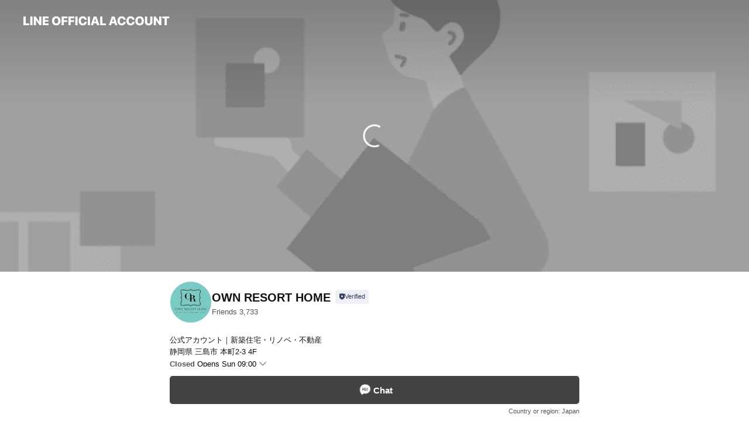

--- FILE ---
content_type: text/html; charset=utf-8
request_url: https://page.line.me/535pmcxb?openerPlatform=liff&openerKey=profileRecommend
body_size: 32294
content:
<!DOCTYPE html><html lang="en"><script id="oa-script-list" type="application/json">https://page.line-scdn.net/_next/static/chunks/pages/_app-04a59534f1b6ba96.js,https://page.line-scdn.net/_next/static/chunks/pages/%5BsearchId%5D-64515e177c06d1a4.js</script><head><meta charSet="UTF-8"/><meta name="viewport" content="width=device-width,initial-scale=1,minimum-scale=1,maximum-scale=1,user-scalable=no,viewport-fit=cover"/><link rel="apple-touch-icon" sizes="180x180" href="https://page.line-scdn.net/favicons/apple-touch-icon.png"/><link rel="icon" type="image/png" sizes="32x32" href="https://page.line-scdn.net/favicons/favicon-32x32.png"/><link rel="icon" type="image/png" sizes="16x16" href="https://page.line-scdn.net/favicons/favicon-16x16.png&quot;"/><link rel="mask-icon" href="https://page.line-scdn.net/favicons/safari-pinned-tab.svg" color="#4ecd00"/><link rel="shortcut icon" href="https://page.line-scdn.net/favicons/favicon.ico"/><meta name="theme-color" content="#ffffff"/><meta property="og:image" content="https://page-share.line.me//%40535pmcxb/global/og_image.png?ts=1768651094190"/><meta name="twitter:card" content="summary_large_image"/><link rel="stylesheet" href="https://unpkg.com/swiper@6.8.1/swiper-bundle.min.css"/><title>OWN RESORT HOME | LINE Official Account</title><meta property="og:title" content="OWN RESORT HOME | LINE Official Account"/><meta name="twitter:title" content="OWN RESORT HOME | LINE Official Account"/><link rel="canonical" href="https://page.line.me/535pmcxb"/><meta property="line:service_name" content="Official Account"/><meta property="line:sub_title_2" content="〒411-0855 静岡県 三島市 本町2-3 4F"/><meta name="description" content="OWN RESORT HOME&#x27;s LINE official account profile page. Add them as a friend for the latest news."/><link rel="preload" as="image" href="https://oa-profile-media.line-scdn.net/0hf-S1sAg9OQJuSCpXTNRGVT4XN3NdKmAGCS8zGyI_PmA1Kn0EJEkwDEk_JWILEzU1NG8wGzkjZlMlGCIBNy8_DBczPmclEDYEUXw9NwA4IUkfInYoIg/w720" media="(max-width: 360px)"/><link rel="preload" as="image" href="https://oa-profile-media.line-scdn.net/0hf-S1sAg9OQJuSCpXTNRGVT4XN3NdKmAGCS8zGyI_PmA1Kn0EJEkwDEk_JWILEzU1NG8wGzkjZlMlGCIBNy8_DBczPmclEDYEUXw9NwA4IUkfInYoIg/w960" media="(min-width: 360.1px)"/><meta name="next-head-count" content="20"/><link rel="preload" href="https://page.line-scdn.net/_next/static/css/6c56c7c442f9e637.css" as="style"/><link rel="stylesheet" href="https://page.line-scdn.net/_next/static/css/6c56c7c442f9e637.css" data-n-g=""/><link rel="preload" href="https://page.line-scdn.net/_next/static/css/32cf1b1e6f7e57c2.css" as="style"/><link rel="stylesheet" href="https://page.line-scdn.net/_next/static/css/32cf1b1e6f7e57c2.css" data-n-p=""/><noscript data-n-css=""></noscript><script defer="" nomodule="" src="https://page.line-scdn.net/_next/static/chunks/polyfills-c67a75d1b6f99dc8.js"></script><script src="https://page.line-scdn.net/_next/static/chunks/webpack-130e19885477412b.js" defer=""></script><script src="https://page.line-scdn.net/_next/static/chunks/framework-5d5971fdfab04833.js" defer=""></script><script src="https://page.line-scdn.net/_next/static/chunks/main-05d9c954f502a1b0.js" defer=""></script><script src="https://page.line-scdn.net/_next/static/chunks/e893f787-81841bf25f7a5b4d.js" defer=""></script><script src="https://page.line-scdn.net/_next/static/chunks/fd0ff8c8-d43e8626c80b2f59.js" defer=""></script><script src="https://page.line-scdn.net/_next/static/chunks/518-b33b01654ebc3704.js" defer=""></script><script src="https://page.line-scdn.net/_next/static/chunks/421-6db75eee1ddcc32a.js" defer=""></script><script src="https://page.line-scdn.net/_next/static/chunks/70-2befe84e3601a64e.js" defer=""></script><script src="https://page.line-scdn.net/_next/static/chunks/806-b648e1cb86c8d62b.js" defer=""></script><script src="https://page.line-scdn.net/_next/static/chunks/137-90ab3d3bd63e8e4a.js" defer=""></script><script src="https://page.line-scdn.net/_next/static/chunks/124-b469aeaada29d832.js" defer=""></script><script src="https://page.line-scdn.net/_next/static/chunks/423-d26e88c20d1ad3af.js" defer=""></script><script src="https://page.line-scdn.net/_next/static/chunks/913-0e0576b9d3accdb4.js" defer=""></script><script src="https://page.line-scdn.net/_next/static/chunks/741-3bb2a46e2bff1fe4.js" defer=""></script><script src="https://page.line-scdn.net/_next/static/x1gJ7V5kH50Z5km7G6nP6/_buildManifest.js" defer=""></script><script src="https://page.line-scdn.net/_next/static/x1gJ7V5kH50Z5km7G6nP6/_ssgManifest.js" defer=""></script></head><body class=""><div id="__next"><div class="wrap main" style="--profile-button-color:#434343" data-background="true" data-theme="true" data-js-top="true"><header id="header" class="header header_web"><div class="header_wrap"><span class="header_logo"><svg xmlns="http://www.w3.org/2000/svg" fill="none" viewBox="0 0 250 17" class="header_logo_image" role="img" aria-label="LINE OFFICIAL ACCOUNT" title="LINE OFFICIAL ACCOUNT"><path fill="#000" d="M.118 16V1.204H3.88v11.771h6.121V16zm11.607 0V1.204h3.763V16zm6.009 0V1.204h3.189l5.916 8.541h.072V1.204h3.753V16h-3.158l-5.947-8.634h-.072V16zm15.176 0V1.204h10.14v3.025h-6.377V7.15h5.998v2.83h-5.998v2.994h6.378V16zm23.235.267c-4.491 0-7.3-2.943-7.3-7.66v-.02c0-4.707 2.83-7.65 7.3-7.65 4.502 0 7.311 2.943 7.311 7.65v.02c0 4.717-2.8 7.66-7.311 7.66m0-3.118c2.153 0 3.486-1.763 3.486-4.542v-.02c0-2.8-1.363-4.533-3.486-4.533-2.102 0-3.466 1.723-3.466 4.532v.02c0 2.81 1.354 4.543 3.466 4.543M65.291 16V1.204h10.07v3.025h-6.306v3.373h5.732v2.881h-5.732V16zm11.731 0V1.204h10.07v3.025h-6.307v3.373h5.732v2.881h-5.732V16zm11.73 0V1.204h3.764V16zm12.797.267c-4.44 0-7.198-2.84-7.198-7.67v-.01c0-4.83 2.779-7.65 7.198-7.65 3.866 0 6.542 2.481 6.676 5.793v.103h-3.62l-.021-.154c-.235-1.538-1.312-2.625-3.035-2.625-2.06 0-3.363 1.692-3.363 4.522v.01c0 2.861 1.313 4.563 3.374 4.563 1.63 0 2.789-1.015 3.045-2.666l.02-.112h3.62l-.01.112c-.133 3.312-2.84 5.784-6.686 5.784m8.47-.267V1.204h3.763V16zm5.189 0 4.983-14.796h4.604L129.778 16h-3.947l-.923-3.25h-4.83l-.923 3.25zm7.249-11.577-1.6 5.62h3.271l-1.599-5.62zM131.204 16V1.204h3.763v11.771h6.121V16zm14.868 0 4.983-14.796h4.604L160.643 16h-3.948l-.923-3.25h-4.83L150.02 16zm7.249-11.577-1.599 5.62h3.271l-1.6-5.62zm14.653 11.844c-4.44 0-7.198-2.84-7.198-7.67v-.01c0-4.83 2.779-7.65 7.198-7.65 3.866 0 6.542 2.481 6.675 5.793v.103h-3.619l-.021-.154c-.236-1.538-1.312-2.625-3.035-2.625-2.061 0-3.363 1.692-3.363 4.522v.01c0 2.861 1.312 4.563 3.373 4.563 1.631 0 2.789-1.015 3.046-2.666l.02-.112h3.62l-.01.112c-.134 3.312-2.841 5.784-6.686 5.784m15.258 0c-4.44 0-7.198-2.84-7.198-7.67v-.01c0-4.83 2.778-7.65 7.198-7.65 3.866 0 6.542 2.481 6.675 5.793v.103h-3.619l-.021-.154c-.236-1.538-1.312-2.625-3.035-2.625-2.061 0-3.363 1.692-3.363 4.522v.01c0 2.861 1.312 4.563 3.373 4.563 1.631 0 2.789-1.015 3.046-2.666l.02-.112h3.62l-.011.112c-.133 3.312-2.84 5.784-6.685 5.784m15.36 0c-4.491 0-7.3-2.943-7.3-7.66v-.02c0-4.707 2.83-7.65 7.3-7.65 4.502 0 7.311 2.943 7.311 7.65v.02c0 4.717-2.799 7.66-7.311 7.66m0-3.118c2.154 0 3.487-1.763 3.487-4.542v-.02c0-2.8-1.364-4.533-3.487-4.533-2.102 0-3.466 1.723-3.466 4.532v.02c0 2.81 1.354 4.543 3.466 4.543m15.514 3.118c-3.855 0-6.367-2.184-6.367-5.517V1.204h3.763v9.187c0 1.723.923 2.758 2.615 2.758 1.681 0 2.604-1.035 2.604-2.758V1.204h3.763v9.546c0 3.322-2.491 5.517-6.378 5.517M222.73 16V1.204h3.189l5.916 8.541h.072V1.204h3.753V16h-3.158l-5.947-8.634h-.072V16zm18.611 0V4.229h-4.081V1.204h11.915v3.025h-4.081V16z"></path></svg></span></div></header><div class="container"><div data-intersection-target="profileFace" class="_root_f63qr_2 _modeLiffApp_f63qr_155"><div class="_coverImage_f63qr_2"><div data-intersection-target="coverImage" class="_root_1e0fr_1 _black_1e0fr_61"><picture class="_coverPicture_1e0fr_10"><source media="(min-width: 1048px)" srcSet="[data-uri]"/><source media="(min-width: 712px)" srcSet="[data-uri]"/><img class="_coverImage_1e0fr_7" src="[data-uri]" alt="" width="380" height="189"/></picture><img class="_coverImageSpacer_1e0fr_7" src="[data-uri]" alt=""/><div class="_root_qs6hr_1" aria-label="loading"><svg viewBox="0 0 50 50" xmlns="http://www.w3.org/2000/svg" class="_spinner_qs6hr_10" width="50" style="margin-left:-25px;margin-top:-25px"><path d="m9.906 37.346a1.5 1.5 0 0 1 2.321-1.9 16.461 16.461 0 0 0 12.774 6.054c9.112 0 16.5-7.387 16.5-16.5s-7.388-16.5-16.501-16.5a1.5 1.5 0 0 1 0-3c10.77 0 19.5 8.73 19.5 19.5s-8.73 19.5-19.5 19.5a19.46 19.46 0 0 1 -15.095-7.154z" fill="#fff"></path></svg></div></div></div><div class="_account_f63qr_11"><div class="_accountHead_f63qr_16"><div class="_accountHeadIcon_f63qr_22"><a class="_accountHeadIconLink_f63qr_31" href="/535pmcxb/profile/img"><div class="_root_19dwp_1"><img class="_thumbnailImage_19dwp_8" src="https://profile.line-scdn.net/0hhW_qD2O1N3hiCCRe1JlIL15NORUVJjEwGjx8TUEIPEhNOXApXjp7TEEBbU9GOyAmX2l5GBQJPhpJ/preview" alt="Show profile photo" width="70" height="70"/></div></a></div><div class="_accountHeadContents_f63qr_34"><h1 class="_accountHeadTitle_f63qr_37"><span class="_accountHeadTitleText_f63qr_51">OWN RESORT HOME</span><button type="button" class="_accountHeadBadge_f63qr_54" aria-label="Show account info"><span class="_root_4p75h_1 _typeCertified_4p75h_20"><span class="_icon_4p75h_17"><span role="img" aria-label="Verification status" class="la labs _iconImage_4p75h_17" style="width:11px;aspect-ratio:1;display:inline-grid;place-items:stretch"><svg xmlns="http://www.w3.org/2000/svg" data-laicon-version="10.2" viewBox="0 0 20 20" fill="currentColor"><g transform="translate(-2 -2)"><path d="M12 2.5c-3.7 0-6.7.7-7.8 1-.3.2-.5.5-.5.8v8.9c0 3.2 4.2 6.3 8 8.2.1 0 .2.1.3.1s.2 0 .3-.1c3.9-1.9 8-5 8-8.2V4.3c0-.3-.2-.6-.5-.7-1.1-.3-4.1-1.1-7.8-1.1zm0 4.2 1.2 2.7 2.7.3-1.9 2 .4 2.8-2.4-1.2-2.4 1.3.4-2.8-1.9-2 2.7-.3L12 6.7z"/></g></svg></span></span><span class="_label_4p75h_42">Verified</span></span></button></h1><div class="_accountHeadSubTexts_f63qr_58"><p class="_accountHeadSubText_f63qr_58">Friends<!-- --> <!-- -->3,733</p></div></div></div><div class="_accountInfo_f63qr_73"><p class="_accountInfoText_f63qr_85">公式アカウント｜新築住宅・リノベ・不動産</p><p class="_accountInfoText_f63qr_85">静岡県 三島市 本町2-3 4F</p><p class="_accountInfoWorking_f63qr_92"><button type="button"><span class="_accountInfoWorkingLabel_f63qr_95">Closed</span><span>Opens Sun 09:00</span><span role="img" aria-label="Expand" class="la lar _accountInfoWorkingIcon_f63qr_108" style="width:14px;aspect-ratio:1;color:#777;display:inline-grid;place-items:stretch"><svg xmlns="http://www.w3.org/2000/svg" data-laicon-version="15.0" viewBox="0 0 20 20" fill="currentColor"><g transform="translate(-2 -2)"><path d="m11.9998 14.56-7.03-7.03-1.273 1.274 8.303 8.302 8.302-8.303-1.273-1.272-7.029 7.029Z"/></g></svg></span></button></p><div class="_accountInfoWorkingOptions_f63qr_117"><div class="_accountInfoWorkingOptionsInner_f63qr_126"><div><p class="_root_m0rgx_1"><span>Sun</span><span class="_time_m0rgx_15">09:00 - 19:00</span></p><p class="_root_m0rgx_1"><span>Mon</span><span class="_time_m0rgx_15">09:00 - 19:00</span></p><p class="_root_m0rgx_1"><span>Tue</span><span class="_time_m0rgx_15">09:00 - 19:00</span></p><p class="_root_m0rgx_1"><span>Wed</span><span class="_time_m0rgx_15 _colorRed_m0rgx_15">Closed</span></p><p class="_root_m0rgx_1"><span>Thu</span><span class="_time_m0rgx_15">09:00 - 19:00</span></p><p class="_root_m0rgx_1"><span>Fri</span><span class="_time_m0rgx_15">09:00 - 19:00</span></p><p class="_root_m0rgx_1 _currentWeek_m0rgx_10"><span>Sat</span><span class="_time_m0rgx_15">09:00 - 19:00</span></p></div><p>水曜日定休（事前予約で対応可）</p></div></div><p><a class="_accountInfoWebsiteLink_f63qr_137" href="https://ownresort-home.jp/"><span class="_accountInfoWebsiteUrl_f63qr_141">ownresort-home.jp/</span><span class="_accountInfoWebsiteCount_f63qr_147">2 other items</span></a></p></div><div class="_actionButtons_f63qr_152"><div><div class="_root_1nhde_1"><button type="button" class="_button_1nhde_9"><span class="_icon_1nhde_31"><span role="img" class="la lar" style="width:14px;aspect-ratio:1;display:inline-grid;place-items:stretch"><svg xmlns="http://www.w3.org/2000/svg" data-laicon-version="15.0" viewBox="0 0 20 20" fill="currentColor"><g transform="translate(-2 -2)"><path d="M11.8722 10.2255a.9.9 0 1 0 0 1.8.9.9 0 0 0 0-1.8Zm-3.5386 0a.9.9 0 1 0 0 1.8.9.9 0 0 0 0-1.8Zm7.0767 0a.9.9 0 1 0 0 1.8.9.9 0 0 0 0-1.8Z"/><path d="M6.5966 6.374c-1.256 1.2676-1.988 3.1338-1.988 5.5207 0 2.8387 1.6621 5.3506 2.8876 6.8107.6247-.8619 1.6496-1.7438 3.2265-1.7444h.0015l2.2892-.0098h.0028c3.4682 0 6.2909-2.8223 6.2909-6.2904 0-1.9386-.7072-3.4895-1.9291-4.5632C16.1475 5.0163 14.3376 4.37 12.0582 4.37c-2.3602 0-4.2063.7369-5.4616 2.004Zm-.9235-.915C7.2185 3.8991 9.4223 3.07 12.0582 3.07c2.5189 0 4.6585.7159 6.1779 2.051 1.5279 1.3427 2.371 3.2622 2.371 5.5398 0 4.1857-3.4041 7.5896-7.5894 7.5904h-.0015l-2.2892.0098h-.0028c-1.33 0-2.114.9634-2.5516 1.8265l-.4192.8269-.6345-.676c-1.2252-1.3055-3.8103-4.4963-3.8103-8.3437 0-2.6555.8198-4.8767 2.3645-6.4358Z"/></g></svg></span></span><span class="_label_1nhde_14">Chat</span></button></div><div class="_root_1nhde_1"><a role="button" href="https://line.me/R/home/public/main?id=535pmcxb&amp;utm_source=businessprofile&amp;utm_medium=action_btn" class="_button_1nhde_9"><span class="_icon_1nhde_31"><span role="img" class="la lar" style="width:14px;aspect-ratio:1;display:inline-grid;place-items:stretch"><svg xmlns="http://www.w3.org/2000/svg" data-laicon-version="15.0" viewBox="0 0 20 20" fill="currentColor"><g transform="translate(-2 -2)"><path d="M6.0001 4.5104a.35.35 0 0 0-.35.35v14.2792a.35.35 0 0 0 .35.35h12a.35.35 0 0 0 .35-.35V4.8604a.35.35 0 0 0-.35-.35h-12Zm-1.65.35c0-.9112.7387-1.65 1.65-1.65h12c.9113 0 1.65.7388 1.65 1.65v14.2792c0 .9113-.7387 1.65-1.65 1.65h-12c-.9113 0-1.65-.7387-1.65-1.65V4.8604Z"/><path d="M15.0534 12.65H8.9468v-1.3h6.1066v1.3Zm0-3.3413H8.9468v-1.3h6.1066v1.3Zm0 6.6827H8.9468v-1.3h6.1066v1.3Z"/></g></svg></span></span><span class="_label_1nhde_14">Posts</span></a></div><div class="_root_1nhde_1"><a role="button" href="https://liff.line.me/1654883387-DxN9w07M/accounts/%40535pmcxb/coupons?utm_source=businessprofile&amp;utm_medium=action_btn" class="_button_1nhde_9"><span class="_icon_1nhde_31"><span role="img" class="la lar" style="width:14px;aspect-ratio:1;display:inline-grid;place-items:stretch"><svg xmlns="http://www.w3.org/2000/svg" data-laicon-version="15.0" viewBox="0 0 20 20" fill="currentColor"><g transform="translate(-2 -2)"><path d="M8.2 19.6H21c.5523 0 1-.4477 1-1V5.4c0-.5523-.4477-1-1-1H8.2L7 5.6 5.8 4.4H3c-.5523 0-1 .4477-1 1v13.2c0 .5523.4477 1 1 1h2.8L7 18.4l1.2 1.2Zm-2.9385-1.3H3.3V5.7h1.9615L7 7.4385 8.7385 5.7H20.7v12.6H8.7385L7 16.5616 5.2615 18.3Z"/><path d="M6.3501 9.9353v-1.3h1.3v1.3h-1.3Zm0 2.7147v-1.3h1.3v1.3h-1.3Zm0 2.7146v-1.2999h1.3v1.2999h-1.3Z"/></g></svg></span></span><span class="_label_1nhde_14">Coupons</span></a></div></div></div></div></div><div class="content"><div class="ldsg-tab plugin_tab" data-flexible="flexible" style="--tab-indicator-position:0px;--tab-indicator-width:0px" id="tablist"><div class="tab-content"><div class="tab-content-inner"><div class="tab-list" role="tablist"><a aria-selected="true" role="tab" class="tab-list-item" tabindex="0"><span class="text">LINEUP</span></a><a aria-selected="false" role="tab" class="tab-list-item"><span class="text">MODEL HOUSE</span></a><a aria-selected="false" role="tab" class="tab-list-item"><span class="text">OWN RESORT HOMEについて</span></a><a aria-selected="false" role="tab" class="tab-list-item"><span class="text">Basic info</span></a><a aria-selected="false" role="tab" class="tab-list-item"><span class="text">Health &amp; safety</span></a><a aria-selected="false" role="tab" class="tab-list-item"><span class="text">各種Webサイト</span></a><a aria-selected="false" role="tab" class="tab-list-item"><span class="text">Social media</span></a><a aria-selected="false" role="tab" class="tab-list-item"><span class="text">You might like</span></a></div><div class="tab-indicator"></div></div></div></div><section class="section section_collection" id="plugin-showcase-1271044244284070" data-js-plugin="showcase"><a data-testid="link-with-next" class="link" href="/535pmcxb/showcase/1271044244284070"><h2 class="title_section" data-testid="plugin-header"><span class="title">LINEUP</span><span class="text_more">See more</span></h2></a><div class="collection_plugin"><div class="collection_plugin_item"><div class="collection_image"><picture class="picture"><img class="image" alt=""/></picture><span class="icon_outlink" data-testid="external-link-icon"><svg xmlns="http://www.w3.org/2000/svg" data-laicon-version="15" viewBox="0 0 20 20"><g fill="#fff"><path d="M9.465 9.707l7.83-7.83.92.92-7.831 7.829-.92-.92z"></path><path d="M17.458 2.622H12.92v-1.3h5.838v5.826h-1.3V2.622zM2.65 4.23a.185.185 0 01.01-.02.474.474 0 01.095-.117.557.557 0 01.142-.097.218.218 0 01.078-.023h7.955v-1.3H2.976c-.442 0-.836.22-1.102.464-.258.238-.523.621-.523 1.077v12.794c0 1.089.9 1.703 1.703 1.703h12.55c.962 0 1.749-.683 1.749-1.585V9.167h-1.3v7.96c0 .064-.08.284-.448.284H3.053a.435.435 0 01-.283-.11.371.371 0 01-.12-.293V4.23z"></path></g></svg></span></div><div class="collection_info"><strong class="collection_title">Haqua</strong><p class="collection_desc">Haqua（ハクア）：ハイグレードモデルのデザイン注文住宅。新時代の冷暖空調システム「Z空調」標準搭載。</p></div><a target="_blank" rel="noopener noreferrer ugc nofollow" href="https://ownresort-home.jp/lineup/haqua.html?utm_source=line&amp;utm_medium=app&amp;utm_campaign=lineup" class="collection_link" data-testid="external-link"></a></div><div class="collection_plugin_item"><div class="collection_image"><picture class="picture"><img class="image" alt=""/></picture><span class="icon_outlink" data-testid="external-link-icon"><svg xmlns="http://www.w3.org/2000/svg" data-laicon-version="15" viewBox="0 0 20 20"><g fill="#fff"><path d="M9.465 9.707l7.83-7.83.92.92-7.831 7.829-.92-.92z"></path><path d="M17.458 2.622H12.92v-1.3h5.838v5.826h-1.3V2.622zM2.65 4.23a.185.185 0 01.01-.02.474.474 0 01.095-.117.557.557 0 01.142-.097.218.218 0 01.078-.023h7.955v-1.3H2.976c-.442 0-.836.22-1.102.464-.258.238-.523.621-.523 1.077v12.794c0 1.089.9 1.703 1.703 1.703h12.55c.962 0 1.749-.683 1.749-1.585V9.167h-1.3v7.96c0 .064-.08.284-.448.284H3.053a.435.435 0 01-.283-.11.371.371 0 01-.12-.293V4.23z"></path></g></svg></span></div><div class="collection_info"><strong class="collection_title">Haqua Supply</strong><p class="collection_desc">Haqua Supply（ハクアサプライ）：価格はカジュアル！品質は高性能！コスパに優れたオンリーワンのデザイン注文住宅。</p></div><a target="_blank" rel="noopener noreferrer ugc nofollow" href="https://ownresort-home.jp/lineup/haquasupply.html?utm_source=line&amp;utm_medium=app&amp;utm_campaign=lineup" class="collection_link" data-testid="external-link"></a></div><div class="collection_plugin_item"><div class="collection_image"><picture class="picture"><img class="image" alt=""/></picture><span class="icon_outlink" data-testid="external-link-icon"><svg xmlns="http://www.w3.org/2000/svg" data-laicon-version="15" viewBox="0 0 20 20"><g fill="#fff"><path d="M9.465 9.707l7.83-7.83.92.92-7.831 7.829-.92-.92z"></path><path d="M17.458 2.622H12.92v-1.3h5.838v5.826h-1.3V2.622zM2.65 4.23a.185.185 0 01.01-.02.474.474 0 01.095-.117.557.557 0 01.142-.097.218.218 0 01.078-.023h7.955v-1.3H2.976c-.442 0-.836.22-1.102.464-.258.238-.523.621-.523 1.077v12.794c0 1.089.9 1.703 1.703 1.703h12.55c.962 0 1.749-.683 1.749-1.585V9.167h-1.3v7.96c0 .064-.08.284-.448.284H3.053a.435.435 0 01-.283-.11.371.371 0 01-.12-.293V4.23z"></path></g></svg></span></div><div class="collection_info"><strong class="collection_title">Haqua THE FLOOR</strong><p class="collection_desc">Haqua THE FLOOR（ハクアザフロアー）：ハイグレード平屋モデルのデザイン注文住宅。新時代の冷暖空調システム「Z空調」標準搭載。</p></div><a target="_blank" rel="noopener noreferrer ugc nofollow" href="https://ownresort-home.jp/lineup/haquathefloor.html?utm_source=line&amp;utm_medium=app&amp;utm_campaign=lineup" class="collection_link" data-testid="external-link"></a></div><div class="collection_plugin_item"><div class="collection_image"><picture class="picture"><img class="image" alt=""/></picture><span class="icon_outlink" data-testid="external-link-icon"><svg xmlns="http://www.w3.org/2000/svg" data-laicon-version="15" viewBox="0 0 20 20"><g fill="#fff"><path d="M9.465 9.707l7.83-7.83.92.92-7.831 7.829-.92-.92z"></path><path d="M17.458 2.622H12.92v-1.3h5.838v5.826h-1.3V2.622zM2.65 4.23a.185.185 0 01.01-.02.474.474 0 01.095-.117.557.557 0 01.142-.097.218.218 0 01.078-.023h7.955v-1.3H2.976c-.442 0-.836.22-1.102.464-.258.238-.523.621-.523 1.077v12.794c0 1.089.9 1.703 1.703 1.703h12.55c.962 0 1.749-.683 1.749-1.585V9.167h-1.3v7.96c0 .064-.08.284-.448.284H3.053a.435.435 0 01-.283-.11.371.371 0 01-.12-.293V4.23z"></path></g></svg></span></div><div class="collection_info"><strong class="collection_title">PORT OF CALL haus</strong><p class="collection_desc">PORT OF CALL haus（ポートオブコールハウス）：セレクトショップ「PORT OF CALL」とコラボした家具付注文住宅。居住空間だけでなくそこで過ごす生活まで含めてライフスタイルをデザイン・コーディネートします。</p></div><a target="_blank" rel="noopener noreferrer ugc nofollow" href="https://portofcall-haus.com/?utm_source=line&amp;utm_medium=app&amp;utm_campaign=lineup" class="collection_link" data-testid="external-link"></a></div><div class="collection_plugin_item"><div class="collection_image"><picture class="picture"><img class="image" alt=""/></picture><span class="icon_outlink" data-testid="external-link-icon"><svg xmlns="http://www.w3.org/2000/svg" data-laicon-version="15" viewBox="0 0 20 20"><g fill="#fff"><path d="M9.465 9.707l7.83-7.83.92.92-7.831 7.829-.92-.92z"></path><path d="M17.458 2.622H12.92v-1.3h5.838v5.826h-1.3V2.622zM2.65 4.23a.185.185 0 01.01-.02.474.474 0 01.095-.117.557.557 0 01.142-.097.218.218 0 01.078-.023h7.955v-1.3H2.976c-.442 0-.836.22-1.102.464-.258.238-.523.621-.523 1.077v12.794c0 1.089.9 1.703 1.703 1.703h12.55c.962 0 1.749-.683 1.749-1.585V9.167h-1.3v7.96c0 .064-.08.284-.448.284H3.053a.435.435 0 01-.283-.11.371.371 0 01-.12-.293V4.23z"></path></g></svg></span></div><div class="collection_info"><strong class="collection_title">ReLUX</strong><p class="collection_desc">ReLUX（リラックス）：屋外家具付きの今までにない別荘ライクな規格住宅。あらゆる立地条件にフィットするオリジナルの画期的な平屋プランです。</p></div><a target="_blank" rel="noopener noreferrer ugc nofollow" href="https://ownresort-home.jp/relux?utm_source=line&amp;utm_medium=app&amp;utm_campaign=lineup" class="collection_link" data-testid="external-link"></a></div></div></section><section class="section section_collection" id="plugin-showcase-1279785677139221" data-js-plugin="showcase"><a data-testid="link-with-next" class="link" href="/535pmcxb/showcase/1279785677139221"><h2 class="title_section" data-testid="plugin-header"><span class="title">MODEL HOUSE</span><span class="text_more">See more</span></h2></a><div class="collection_plugin type_grid"><div class="collection_plugin_item"><div class="collection_image"><picture class="picture"><img class="image" alt=""/></picture><span class="icon_outlink" data-testid="external-link-icon"><svg xmlns="http://www.w3.org/2000/svg" data-laicon-version="15" viewBox="0 0 20 20"><g fill="#fff"><path d="M9.465 9.707l7.83-7.83.92.92-7.831 7.829-.92-.92z"></path><path d="M17.458 2.622H12.92v-1.3h5.838v5.826h-1.3V2.622zM2.65 4.23a.185.185 0 01.01-.02.474.474 0 01.095-.117.557.557 0 01.142-.097.218.218 0 01.078-.023h7.955v-1.3H2.976c-.442 0-.836.22-1.102.464-.258.238-.523.621-.523 1.077v12.794c0 1.089.9 1.703 1.703 1.703h12.55c.962 0 1.749-.683 1.749-1.585V9.167h-1.3v7.96c0 .064-.08.284-.448.284H3.053a.435.435 0 01-.283-.11.371.371 0 01-.12-.293V4.23z"></path></g></svg></span></div><div class="collection_info"><strong class="collection_title">Haqua THE FLOOR~納米里モデル~</strong><p class="collection_desc">ボーダーレスにひとつのフロアでつながり、フラットな空間が紡ぐ「家族のつながり」「内と外とのつながり」遮りのない光を楽しみ、各々がそれぞれの時間を過ごせる曖昧に交差する心地よい平屋のモデルハウス。</p></div><a target="_blank" rel="noopener noreferrer ugc nofollow" href="https://ownresort-home.jp/modelhouse/details_8.html?utm_source=line&amp;utm_medium=app&amp;utm_campaign=modelhouse" class="collection_link" data-testid="external-link"></a></div><div class="collection_plugin_item"><div class="collection_image"><picture class="picture"><img class="image" alt=""/></picture><span class="icon_outlink" data-testid="external-link-icon"><svg xmlns="http://www.w3.org/2000/svg" data-laicon-version="15" viewBox="0 0 20 20"><g fill="#fff"><path d="M9.465 9.707l7.83-7.83.92.92-7.831 7.829-.92-.92z"></path><path d="M17.458 2.622H12.92v-1.3h5.838v5.826h-1.3V2.622zM2.65 4.23a.185.185 0 01.01-.02.474.474 0 01.095-.117.557.557 0 01.142-.097.218.218 0 01.078-.023h7.955v-1.3H2.976c-.442 0-.836.22-1.102.464-.258.238-.523.621-.523 1.077v12.794c0 1.089.9 1.703 1.703 1.703h12.55c.962 0 1.749-.683 1.749-1.585V9.167h-1.3v7.96c0 .064-.08.284-.448.284H3.053a.435.435 0 01-.283-.11.371.371 0 01-.12-.293V4.23z"></path></g></svg></span></div><div class="collection_info"><strong class="collection_title">Haqua~函南モデル~</strong><p class="collection_desc">水回りを一直線に結ぶ生活動線や、20帖のLDKに開放感ある吹抜け階段など、人気のスタイルプランを凝縮した「ちょうどいい理想」を詰め込んだリアルサイズデザインで、誰もが暮らしやすい間取りに「好き」を重ねていく空間設計のモデルハウス。</p></div><a target="_blank" rel="noopener noreferrer ugc nofollow" href="https://ownresort-home.jp/modelhouse/details_31.html?utm_source=line&amp;utm_medium=app&amp;utm_campaign=modelhouse" class="collection_link" data-testid="external-link"></a></div></div></section><section class="section section_text" id="plugin-signboard-1279707273110297" data-js-plugin="signboard"><h2 class="title_section" data-testid="plugin-header"><span class="title">OWN RESORT HOMEについて</span></h2><div class="text_plugin"><div class="text_plugin_image"><picture class="picture"><img class="image" alt=""/></picture></div><div class="text_plugin_desc"><div class="text_area"><p class="text">OWN RESORT HOMEは新築住宅・リノベーション・不動産を手掛けるライフスタイルカンパニーです。本社1～3Fでインテリアショップ『OWN RESORT』を運営しており「インテリアショップならではの提案ができる家づくり」でお客さまひとりひとりの想いをカタチにした住まいをご提案します。<br/><br/>住まいに関するお悩みにお答えし、理想の家づくりをプロデュースします。新築住宅はもちろん、リノベーションや建て替え、住み替えに関する、土地探し・資金計画・設計・コーディネート・施工管理・アフターメンテナンスを自社内でワンストップでご提供します。<br/><br/>専属スタッフが対応いたしますのでお気軽にご相談ください。<br/><br/>お子様連れのご来場も大歓迎です！</p></div></div></div></section><section class="section section_info" id="plugin-information-1260720090294483" data-js-plugin="information"><h2 class="title_section" data-testid="plugin-header"><span class="title">Basic info</span></h2><div class="basic_info_item info_intro"><i class="icon"><svg width="19" height="19" viewBox="0 0 19 19" fill="none" xmlns="http://www.w3.org/2000/svg"><path fill-rule="evenodd" clip-rule="evenodd" d="M14.25 2.542h-9.5c-.721 0-1.306.584-1.306 1.306v11.304c0 .722.585 1.306 1.306 1.306h9.5c.722 0 1.306-.584 1.306-1.306V3.848c0-.722-.584-1.306-1.306-1.306zM4.75 3.57h9.5c.153 0 .277.124.277.277v11.304a.277.277 0 01-.277.277h-9.5a.277.277 0 01-.277-.277V3.848c0-.153.124-.277.277-.277zm7.167 6.444v-1.03H7.083v1.03h4.834zm0-3.675v1.03H7.083V6.34h4.834zm0 6.32v-1.03H7.083v1.03h4.834z" fill="#000"></path></svg></i>インテリアショップの視点で理想を叶える家づくりをご提案します</div><div class="basic_info_item info_time"><i class="icon"><svg width="19" height="19" viewBox="0 0 19 19" fill="none" xmlns="http://www.w3.org/2000/svg"><path fill-rule="evenodd" clip-rule="evenodd" d="M9.5 2.177a7.323 7.323 0 100 14.646 7.323 7.323 0 000-14.646zm0 1.03a6.294 6.294 0 110 12.587 6.294 6.294 0 010-12.588zm.514 5.996v-3.73H8.985v4.324l2.79 1.612.515-.892-2.276-1.314z" fill="#000"></path></svg></i><div class="title"><span class="title_s">Sat</span><span class="con_s">09:00 - 19:00</span></div><p class="memo">水曜日定休（事前予約で対応可）</p><ul class="lst_week"><li><span class="title_s">Sun</span><span class="con_s">09:00 - 19:00</span></li><li><span class="title_s">Mon</span><span class="con_s">09:00 - 19:00</span></li><li><span class="title_s">Tue</span><span class="con_s">09:00 - 19:00</span></li><li><span class="title_s">Wed</span><span class="con_s">Closed</span></li><li><span class="title_s">Thu</span><span class="con_s">09:00 - 19:00</span></li><li><span class="title_s">Fri</span><span class="con_s">09:00 - 19:00</span></li><li><span class="title_s">Sat</span><span class="con_s">09:00 - 19:00</span></li></ul></div><div class="basic_info_item info_tel is_selectable"><i class="icon"><svg width="19" height="19" viewBox="0 0 19 19" fill="none" xmlns="http://www.w3.org/2000/svg"><path fill-rule="evenodd" clip-rule="evenodd" d="M2.816 3.858L4.004 2.67a1.76 1.76 0 012.564.079l2.024 2.286a1.14 1.14 0 01-.048 1.559L7.306 7.832l.014.04c.02.052.045.11.075.173l.051.1c.266.499.762 1.137 1.517 1.892.754.755 1.393 1.25 1.893 1.516.103.055.194.097.271.126l.04.014 1.239-1.238a1.138 1.138 0 011.465-.121l.093.074 2.287 2.024a1.76 1.76 0 01.078 2.563l-1.188 1.188c-1.477 1.478-5.367.513-9.102-3.222-3.735-3.735-4.7-7.625-3.223-9.103zm5.005 1.86L5.797 3.43a.731.731 0 00-1.065-.033L3.544 4.586c-.31.31-.445 1.226-.162 2.367.393 1.582 1.49 3.386 3.385 5.28 1.894 1.894 3.697 2.992 5.28 3.384 1.14.284 2.057.148 2.367-.162l1.187-1.187a.731.731 0 00-.032-1.065l-2.287-2.024a.109.109 0 00-.148.004l-1.403 1.402c-.517.518-1.887-.21-3.496-1.82l-.158-.16c-1.499-1.54-2.164-2.837-1.663-3.337l1.402-1.402a.108.108 0 00.005-.149z" fill="#000"></path></svg></i><a class="link" href="#"><span>055-995-5213</span></a></div><div class="basic_info_item info_url is_selectable"><i class="icon"><svg width="19" height="19" viewBox="0 0 19 19" fill="none" xmlns="http://www.w3.org/2000/svg"><path fill-rule="evenodd" clip-rule="evenodd" d="M9.5 2.18a7.32 7.32 0 100 14.64 7.32 7.32 0 000-14.64zM3.452 7.766A6.294 6.294 0 003.21 9.5c0 .602.084 1.184.242 1.736H6.32A17.222 17.222 0 016.234 9.5c0-.597.03-1.178.086-1.735H3.452zm.396-1.029H6.46c.224-1.303.607-2.422 1.11-3.225a6.309 6.309 0 00-3.722 3.225zm3.51 1.03a15.745 15.745 0 000 3.47h4.284a15.749 15.749 0 000-3.47H7.358zm4.131-1.03H7.511C7.903 4.64 8.707 3.21 9.5 3.21c.793 0 1.597 1.43 1.99 3.526zm1.19 1.03a17.21 17.21 0 010 3.47h2.869A6.292 6.292 0 0015.79 9.5c0-.602-.084-1.184-.242-1.735H12.68zm2.473-1.03H12.54c-.224-1.303-.607-2.422-1.11-3.225a6.308 6.308 0 013.722 3.225zM7.57 15.489a6.309 6.309 0 01-3.722-3.224H6.46c.224 1.303.607 2.421 1.11 3.224zm1.929.301c-.793 0-1.596-1.43-1.99-3.525h3.98c-.394 2.095-1.197 3.525-1.99 3.525zm1.93-.301c.503-.803.886-1.921 1.11-3.224h2.612a6.309 6.309 0 01-3.723 3.224z" fill="#000"></path></svg></i><a class="account_info_website_link" href="https://ownresort-home.jp/"><span class="account_info_website_url">ownresort-home.jp/</span><span class="account_info_website_count">2 other items</span></a></div><div class="basic_info_item info_pay"><i class="icon"><svg width="19" height="19" viewBox="0 0 19 19" fill="none" xmlns="http://www.w3.org/2000/svg"><path fill-rule="evenodd" clip-rule="evenodd" d="M2.85 3.457h13.3a.91.91 0 01.91.91v10.266a.91.91 0 01-.91.91H2.85a.91.91 0 01-.91-.91V4.367a.91.91 0 01.91-.91zm13.18 3.012V4.486H2.968v1.983H16.03zm0 1.03H2.968v7.015H16.03V7.498zm-1.705 4.52v1.03h-2.368v-1.03h2.368z" fill="#000"></path></svg></i><span class="title">Supported cards</span><ul class="lst_card"><li class="card_visa"><span class="blind">Visa</span></li><li class="card_master"><span class="blind">Mastercard</span></li><li class="card_jcb"><span class="blind">JCB</span></li><li class="card_diners"><span class="blind">Diners</span></li><li class="card_amex"><span class="blind">American Express</span></li></ul></div><div class="basic_info_item place_map" data-js-access="true"><div class="map_area"><a target="_blank" rel="noopener" href="https://www.google.com/maps/search/?api=1&amp;query=35.1197388%2C138.9145667"><img src="https://maps.googleapis.com/maps/api/staticmap?key=AIzaSyCmbTfxB3uMZpzVX9NYKqByC1RRi2jIjf0&amp;channel=Line_Account&amp;scale=2&amp;size=400x200&amp;center=35.119838800000004%2C138.9145667&amp;markers=scale%3A2%7Cicon%3Ahttps%3A%2F%2Fpage.line-scdn.net%2F_%2Fimages%2FmapPin.v1.png%7C35.1197388%2C138.9145667&amp;language=en&amp;region=&amp;signature=lbZ98ZPD7y3wKF0xXHiJEOWBbUY%3D" alt=""/></a></div><div class="map_text"><i class="icon"><svg width="19" height="19" viewBox="0 0 19 19" fill="none" xmlns="http://www.w3.org/2000/svg"><path fill-rule="evenodd" clip-rule="evenodd" d="M9.731 1.864l-.23-.004a6.308 6.308 0 00-4.853 2.266c-2.155 2.565-1.9 6.433.515 8.857a210.37 210.37 0 013.774 3.911.772.772 0 001.13 0l.942-.996a182.663 182.663 0 012.829-2.916c2.413-2.422 2.67-6.29.515-8.855a6.308 6.308 0 00-4.622-2.263zm-.23 1.026a5.28 5.28 0 014.064 1.9c1.805 2.147 1.588 5.413-.456 7.466l-.452.456a209.82 209.82 0 00-2.87 2.98l-.285.3-1.247-1.31a176.87 176.87 0 00-2.363-2.425c-2.045-2.053-2.261-5.32-.456-7.468a5.28 5.28 0 014.064-1.9zm0 3.289a2.004 2.004 0 100 4.008 2.004 2.004 0 000-4.008zm0 1.029a.975.975 0 110 1.95.975.975 0 010-1.95z" fill="#000"></path></svg></i><div class="map_title_area"><strong class="map_title">〒411-0855 静岡県 三島市 本町2-3 4F</strong><button type="button" class="button_copy" aria-label="Copy"><i class="icon_copy"><svg width="16" height="16" xmlns="http://www.w3.org/2000/svg" data-laicon-version="15" viewBox="0 0 24 24"><path d="M3.2 3.05a.65.65 0 01.65-.65h12.99a.65.65 0 01.65.65V6.5h-1.3V3.7H4.5v13.28H7v1.3H3.85a.65.65 0 01-.65-.65V3.05z"></path><path d="M6.52 6.36a.65.65 0 01.65-.65h12.98a.65.65 0 01.65.65V17.5l-4.1 4.1H7.17a.65.65 0 01-.65-.65V6.36zm1.3.65V20.3h8.34l3.34-3.34V7.01H7.82z"></path><path d="M14.13 10.19H9.6v-1.3h4.53v1.3zm0 2.2H9.6v-1.3h4.53v1.3zm1.27 3.81h5.4v1.3h-4.1v4.1h-1.3v-5.4z"></path></svg></i></button></div><div class="map_address">JR三島駅 徒歩12分, 伊豆箱根鉄道 三島広小路駅 徒歩6分</div></div></div><div class="basic_info_item info_health"><i class="icon"><svg width="18" height="19" viewBox="0 0 18 19" fill="none" xmlns="http://www.w3.org/2000/svg"><path fill-rule="evenodd" clip-rule="evenodd" d="M3.106 2.877c1.43-.44 3.591-.791 5.894-.791 2.263 0 4.28.32 5.86.754a.51.51 0 01.365.497l.02 7.01c0 2.26-2.502 4.673-6.013 6.51l-.096.037-.015.004-.121.016a.62.62 0 01-.162-.028l-.07-.03c-3.51-1.836-6.013-4.25-6.013-6.509V3.371c0-.229.143-.43.351-.494zm10.925.81a21.773 21.773 0 00-4.626-.568L9 3.115c-1.974 0-3.839.269-5.173.622l-.097.027v6.583c0 1.677 2.16 3.804 5.207 5.448l.062.033.29-.159c2.857-1.589 4.87-3.58 4.977-5.187l.004-.133-.02-6.608-.22-.055z" fill="#000"></path><path d="M6.632 8.5h4.736M9 6v5" stroke="#000" stroke-width="1.2"></path></svg></i>In-store health &amp; safety measures</div></section><section class="section" id="plugin-health-safety-1271044244284069" data-js-plugin="healthSafety"><h2 class="title_section" data-testid="plugin-header"><span class="title">Health &amp; safety</span></h2><div class="attributes_plugin"><div class="banner_area"><p class="inner"><strong class="title">In-store safety policies</strong><span class="text">Info provided by the business</span><span class="image image_banner_health"></span></p></div><ul class="check_list"><li class="check_item">Sanitized surfaces</li><li class="check_item">Regular ventilation</li><li class="check_item">Sanitized seats</li><li class="check_item">Staff must wear face masks</li><li class="check_item" style="display:none">Staff must regularly use sanitizer, wash hands, and gargle mouthwash</li><li class="check_item" style="display:none">Entrance restrictions for sick customers</li></ul><button type="button" class="button_more">Show all</button></div></section><section class="section section_collection" id="plugin-showcase-1279753286728277" data-js-plugin="showcase"><a data-testid="link-with-next" class="link" href="/535pmcxb/showcase/1279753286728277"><h2 class="title_section" data-testid="plugin-header"><span class="title">各種Webサイト</span><span class="text_more">See more</span></h2></a><div class="collection_plugin"><div class="collection_plugin_item"><div class="collection_image"><picture class="picture"><img class="image" alt=""/></picture><span class="icon_outlink" data-testid="external-link-icon"><svg xmlns="http://www.w3.org/2000/svg" data-laicon-version="15" viewBox="0 0 20 20"><g fill="#fff"><path d="M9.465 9.707l7.83-7.83.92.92-7.831 7.829-.92-.92z"></path><path d="M17.458 2.622H12.92v-1.3h5.838v5.826h-1.3V2.622zM2.65 4.23a.185.185 0 01.01-.02.474.474 0 01.095-.117.557.557 0 01.142-.097.218.218 0 01.078-.023h7.955v-1.3H2.976c-.442 0-.836.22-1.102.464-.258.238-.523.621-.523 1.077v12.794c0 1.089.9 1.703 1.703 1.703h12.55c.962 0 1.749-.683 1.749-1.585V9.167h-1.3v7.96c0 .064-.08.284-.448.284H3.053a.435.435 0 01-.283-.11.371.371 0 01-.12-.293V4.23z"></path></g></svg></span></div><div class="collection_info"><strong class="collection_title">Own Resort</strong><p class="collection_desc">【インテリアショップ】3フロアに5,000点以上のヨーロッパ直輸入のアンテークやインポート家具を中心とした照明・雑貨・店舗什器を展示、販売しております。ナチュラル・モダン・インダストリアル・リゾート・ヴィンテージなどさまざまなテイストの商品をご用意しておりますのでお気軽にご来店ください。</p></div><a target="_blank" rel="noopener noreferrer ugc nofollow" href="https://www.instagram.com/ownresort/" class="collection_link" data-testid="external-link"></a></div><div class="collection_plugin_item"><div class="collection_image"><picture class="picture"><img class="image" alt=""/></picture><span class="icon_outlink" data-testid="external-link-icon"><svg xmlns="http://www.w3.org/2000/svg" data-laicon-version="15" viewBox="0 0 20 20"><g fill="#fff"><path d="M9.465 9.707l7.83-7.83.92.92-7.831 7.829-.92-.92z"></path><path d="M17.458 2.622H12.92v-1.3h5.838v5.826h-1.3V2.622zM2.65 4.23a.185.185 0 01.01-.02.474.474 0 01.095-.117.557.557 0 01.142-.097.218.218 0 01.078-.023h7.955v-1.3H2.976c-.442 0-.836.22-1.102.464-.258.238-.523.621-.523 1.077v12.794c0 1.089.9 1.703 1.703 1.703h12.55c.962 0 1.749-.683 1.749-1.585V9.167h-1.3v7.96c0 .064-.08.284-.448.284H3.053a.435.435 0 01-.283-.11.371.371 0 01-.12-.293V4.23z"></path></g></svg></span></div><div class="collection_info"><strong class="collection_title">OWN RESORT HOME</strong><p class="collection_desc">【家具付きデザイン注文住宅】「インテリアショップならではの提案ができる家づくり」でお客様ひとりひとりの想いをカタチにした住まいを創ります。</p></div><a target="_blank" rel="noopener noreferrer ugc nofollow" href="https://ownresort-home.jp/?utm_source=line&amp;utm_medium=app&amp;utm_campaign=website" class="collection_link" data-testid="external-link"></a></div><div class="collection_plugin_item"><div class="collection_image"><picture class="picture"><img class="image" alt=""/></picture><span class="icon_outlink" data-testid="external-link-icon"><svg xmlns="http://www.w3.org/2000/svg" data-laicon-version="15" viewBox="0 0 20 20"><g fill="#fff"><path d="M9.465 9.707l7.83-7.83.92.92-7.831 7.829-.92-.92z"></path><path d="M17.458 2.622H12.92v-1.3h5.838v5.826h-1.3V2.622zM2.65 4.23a.185.185 0 01.01-.02.474.474 0 01.095-.117.557.557 0 01.142-.097.218.218 0 01.078-.023h7.955v-1.3H2.976c-.442 0-.836.22-1.102.464-.258.238-.523.621-.523 1.077v12.794c0 1.089.9 1.703 1.703 1.703h12.55c.962 0 1.749-.683 1.749-1.585V9.167h-1.3v7.96c0 .064-.08.284-.448.284H3.053a.435.435 0 01-.283-.11.371.371 0 01-.12-.293V4.23z"></path></g></svg></span></div><div class="collection_info"><strong class="collection_title">PORT OF CALL haus</strong><p class="collection_desc">【LifestyleをDesignした注文住宅】セレクトショップ「PORT OF CALL」とコラボした家具付注文住宅。居住空間だけでなくそこで過ごす生活まで含めてライフスタイルをデザイン・コーディネートします。</p></div><a target="_blank" rel="noopener noreferrer ugc nofollow" href="https://portofcall-haus.com/?utm_source=line&amp;utm_medium=app&amp;utm_campaign=website" class="collection_link" data-testid="external-link"></a></div><div class="collection_plugin_item"><div class="collection_image"><picture class="picture"><img class="image" alt=""/></picture><span class="icon_outlink" data-testid="external-link-icon"><svg xmlns="http://www.w3.org/2000/svg" data-laicon-version="15" viewBox="0 0 20 20"><g fill="#fff"><path d="M9.465 9.707l7.83-7.83.92.92-7.831 7.829-.92-.92z"></path><path d="M17.458 2.622H12.92v-1.3h5.838v5.826h-1.3V2.622zM2.65 4.23a.185.185 0 01.01-.02.474.474 0 01.095-.117.557.557 0 01.142-.097.218.218 0 01.078-.023h7.955v-1.3H2.976c-.442 0-.836.22-1.102.464-.258.238-.523.621-.523 1.077v12.794c0 1.089.9 1.703 1.703 1.703h12.55c.962 0 1.749-.683 1.749-1.585V9.167h-1.3v7.96c0 .064-.08.284-.448.284H3.053a.435.435 0 01-.283-.11.371.371 0 01-.12-.293V4.23z"></path></g></svg></span></div><div class="collection_info"><strong class="collection_title">ReLUX</strong><p class="collection_desc">【別荘ライクな平屋規格住宅】屋外家具付きの今までにない別荘ライクな規格住宅。あらゆる立地条件にフィットするオリジナルの画期的な平屋プランです。</p></div><a target="_blank" rel="noopener noreferrer ugc nofollow" href="https://ownresort-home.jp/relux/?utm_source=line&amp;utm_medium=app&amp;utm_campaign=website" class="collection_link" data-testid="external-link"></a></div></div></section><section class="section section_sns" id="plugin-social-media-1260720090294484" data-js-plugin="socialMedia"><h2 class="title_section" data-testid="plugin-header"><span class="title">Social media</span></h2><div class="sns_plugin"><p class="text">Follow us on social media</p><div class="sns_area"><a target="_blank" rel="noopener noreferrer ugc nofollow" href="https://www.facebook.com/ownresorthome" class="link link_facebook" data-testid="facebook"><span class="icon"><svg xmlns="http://www.w3.org/2000/svg" data-laicon-version="5.9" viewBox="0 0 24 24"><path d="M21 12c0-4.95-4.05-9-9-9s-9 4.05-9 9c0 4.5 3.263 8.212 7.537 8.887v-6.3h-2.25V12h2.25V9.975c0-2.25 1.35-3.487 3.375-3.487 1.013 0 2.025.224 2.025.224v2.25h-1.124c-1.126 0-1.463.675-1.463 1.35V12h2.475l-.45 2.588h-2.137V21A9.08 9.08 0 0021 12z" fill="#fff"></path></svg></span></a><a target="_blank" rel="noopener noreferrer ugc nofollow" href="https://www.instagram.com/ownresort_home.style/" class="link link_instagram" data-testid="instagram"><span class="icon"><svg xmlns="http://www.w3.org/2000/svg" data-laicon-version="5.9" viewBox="0 0 24 24"><g fill="#fff"><path d="M12 4.622c2.403 0 2.688.009 3.637.052.877.04 1.354.187 1.67.31.421.163.72.358 1.036.673.315.315.51.615.673 1.035.123.317.27.794.31 1.671.043.95.052 1.234.052 3.637s-.009 2.688-.052 3.637c-.04.877-.187 1.354-.31 1.67a2.79 2.79 0 01-.673 1.036c-.315.315-.615.51-1.035.673-.317.123-.794.27-1.671.31-.95.043-1.234.052-3.637.052s-2.688-.009-3.637-.052c-.877-.04-1.354-.187-1.67-.31a2.788 2.788 0 01-1.036-.673 2.79 2.79 0 01-.673-1.035c-.123-.317-.27-.794-.31-1.671-.043-.95-.052-1.234-.052-3.637s.009-2.688.052-3.637c.04-.877.187-1.354.31-1.67a2.79 2.79 0 01.673-1.036c.315-.315.615-.51 1.035-.673.317-.123.794-.27 1.671-.31.95-.043 1.234-.052 3.637-.052zM12 3c-2.444 0-2.75.01-3.71.054-.959.044-1.613.196-2.185.418A4.412 4.412 0 004.51 4.511c-.5.5-.809 1.002-1.038 1.594-.223.572-.375 1.226-.419 2.184C3.01 9.25 3 9.556 3 12s.01 2.75.054 3.71c.044.959.196 1.613.419 2.185a4.41 4.41 0 001.038 1.595c.5.5 1.002.808 1.594 1.038.572.222 1.226.374 2.184.418C9.25 20.99 9.556 21 12 21s2.75-.01 3.71-.054c.959-.044 1.613-.196 2.185-.419a4.412 4.412 0 001.595-1.038c.5-.5.808-1.002 1.038-1.594.222-.572.374-1.226.418-2.184.044-.96.054-1.267.054-3.711s-.01-2.75-.054-3.71c-.044-.959-.196-1.613-.419-2.185A4.412 4.412 0 0019.49 4.51c-.5-.5-1.002-.809-1.594-1.039-.572-.222-1.226-.374-2.184-.418C14.75 3.01 14.444 3 12 3z"></path><path d="M12.004 7.383a4.622 4.622 0 100 9.243 4.622 4.622 0 000-9.243zm0 7.621a3 3 0 110-6 3 3 0 010 6zm5.884-7.807a1.08 1.08 0 11-2.16 0 1.08 1.08 0 012.16 0z"></path></g></svg></span></a><a target="_blank" rel="noopener noreferrer ugc nofollow" href="https://www.pinterest.jp/OWN_RESORT_HOME/" class="link link_pinterest" data-testid="pinterest"><span class="icon"><svg xmlns="http://www.w3.org/2000/svg" data-laicon-version="5.9" viewBox="0 0 24 24"><path d="M12.055 3C7.075 3 3 7.154 3 12.23c0 3.808 2.264 7.04 5.433 8.424 0-.692 0-1.385.113-2.077.227-.808 1.132-5.077 1.132-5.077s-.34-.577-.34-1.5c0-1.385.793-2.423 1.699-2.423.792 0 1.245.577 1.245 1.384 0 .808-.566 2.078-.793 3.231-.226.923.453 1.731 1.472 1.731 1.698 0 2.83-2.192 2.83-4.962 0-2.076-1.359-3.576-3.736-3.576-2.716 0-4.414 2.077-4.414 4.384 0 .808.226 1.385.566 1.846.113.231.226.231.113.462 0 .115-.113.577-.226.692-.113.231-.227.346-.453.231-1.245-.577-1.811-1.961-1.811-3.577 0-2.654 2.15-5.77 6.452-5.77 3.509 0 5.773 2.54 5.773 5.308 0 3.578-1.925 6.347-4.868 6.347-1.018 0-1.924-.577-2.263-1.154 0 0-.566 2.077-.68 2.538a10.32 10.32 0 01-.905 1.962c.792.23 1.698.346 2.603.346 4.98 0 9.056-4.154 9.056-9.23C21.11 7.153 17.036 3 12.055 3z" fill="#fff"></path></svg></span></a></div></div></section><section class="section section_recommend" id="plugin-recommendation-RecommendationPlugin" data-js-plugin="recommendation"><a target="_self" rel="noopener" href="https://liff.line.me/1654867680-wGKa63aV/?utm_source=oaprofile&amp;utm_medium=recommend" class="link"><h2 class="title_section" data-testid="plugin-header"><span class="title">You might like</span><span class="text_more">See more</span></h2></a><section class="RecommendationPlugin_subSection__nWfpQ"><h3 class="RecommendationPlugin_subTitle__EGDML">Accounts others are viewing</h3><div class="swiper-container"><div class="swiper-wrapper"><div class="swiper-slide"><div class="recommend_list"><div class="recommend_item" id="recommend-item-1"><a target="_self" rel="noopener" href="https://page.line.me/eqr9210m?openerPlatform=liff&amp;openerKey=profileRecommend" class="link"><div class="thumb"><img src="https://profile.line-scdn.net/0h2THmZbfpbXt1FECHNXYSLElRYxYCOmszDSUhG1UXNksMJCgkS3Z3SQRGZEJddCkqT3NyFFEdZ0oN/preview" class="image" alt=""/></div><div class="info"><strong class="info_name"><i class="icon_certified"></i>外構quality</strong><div class="info_detail"><span class="friend">23,889 friends</span></div><div class="common_label"><strong class="label"><i class="icon"><svg width="12" height="12" viewBox="0 0 12 12" fill="none" xmlns="http://www.w3.org/2000/svg"><path fill-rule="evenodd" clip-rule="evenodd" d="M1.675 2.925v6.033h.926l.923-.923.923.923h5.878V2.925H4.447l-.923.923-.923-.923h-.926zm-.85-.154c0-.384.312-.696.696-.696h1.432l.571.571.572-.571h6.383c.385 0 .696.312.696.696v6.341a.696.696 0 01-.696.696H4.096l-.572-.571-.571.571H1.52a.696.696 0 01-.696-.696V2.771z" fill="#777"></path><path fill-rule="evenodd" clip-rule="evenodd" d="M3.025 4.909v-.65h1v.65h-1zm0 1.357v-.65h1v.65h-1zm0 1.358v-.65h1v.65h-1z" fill="#777"></path></svg></i><span class="text">Coupons</span></strong><strong class="label"><i class="icon"><svg width="13" height="12" viewBox="0 0 13 12" fill="none" xmlns="http://www.w3.org/2000/svg"><path fill-rule="evenodd" clip-rule="evenodd" d="M11.1 2.14H2.7a.576.576 0 00-.575.576v6.568c0 .317.258.575.575.575h8.4a.576.576 0 00.575-.575V2.716a.576.576 0 00-.575-.575zm-.076 2.407V9.21h-8.25V4.547h8.25zm0-.65V2.791h-8.25v1.106h8.25z" fill="#777"></path><path d="M11.024 9.209v.1h.1v-.1h-.1zm0-4.662h.1v-.1h-.1v.1zM2.774 9.21h-.1v.1h.1v-.1zm0-4.662v-.1h-.1v.1h.1zm8.25-.65v.1h.1v-.1h-.1zm0-1.106h.1v-.1h-.1v.1zm-8.25 0v-.1h-.1v.1h.1zm0 1.106h-.1v.1h.1v-.1zM2.7 2.241h8.4v-.2H2.7v.2zm-.475.475c0-.262.213-.475.475-.475v-.2a.676.676 0 00-.675.675h.2zm0 6.568V2.716h-.2v6.568h.2zm.475.475a.476.476 0 01-.475-.475h-.2c0 .372.303.675.675.675v-.2zm8.4 0H2.7v.2h8.4v-.2zm.475-.475a.476.476 0 01-.475.475v.2a.676.676 0 00.675-.675h-.2zm0-6.568v6.568h.2V2.716h-.2zM11.1 2.24c.262 0 .475.213.475.475h.2a.676.676 0 00-.675-.675v.2zm.024 6.968V4.547h-.2V9.21h.2zm-8.35.1h8.25v-.2h-8.25v.2zm-.1-4.762V9.21h.2V4.547h-.2zm8.35-.1h-8.25v.2h8.25v-.2zm.1-.55V2.791h-.2v1.106h.2zm-.1-1.206h-8.25v.2h8.25v-.2zm-8.35.1v1.106h.2V2.791h-.2zm.1 1.206h8.25v-.2h-8.25v.2zm6.467 2.227l-.296.853-.904.019.72.545-.261.865.741-.516.742.516-.262-.865.72-.545-.903-.019-.297-.853z" fill="#777"></path></svg></i><span class="text">Reward card</span></strong></div></div></a></div><div class="recommend_item" id="recommend-item-2"><a target="_self" rel="noopener" href="https://page.line.me/177qsvfp?openerPlatform=liff&amp;openerKey=profileRecommend" class="link"><div class="thumb"><img src="https://profile.line-scdn.net/0hIzCZr1WsFlV-Iz_bE0ZpAkJmGDgJDRAdBkYKM1wjSGEDFQYKQBBQOw4gHGZWGwJQShBbNllwG2JX/preview" class="image" alt=""/></div><div class="info"><strong class="info_name"><i class="icon_certified"></i>無印良品の家</strong><div class="info_detail"><span class="friend">40,029 friends</span></div></div></a></div><div class="recommend_item" id="recommend-item-3"><a target="_self" rel="noopener" href="https://page.line.me/746exzmr?openerPlatform=liff&amp;openerKey=profileRecommend" class="link"><div class="thumb"><img src="https://profile.line-scdn.net/0hn6n8ZvnVMRlTQSHWY_tOTm8EP3QkbzdRKyR-e3JGPyl2d35PPyYtLCNCPH4tISJHOyUtKyVGaC1_/preview" class="image" alt=""/></div><div class="info"><strong class="info_name"><i class="icon_certified"></i>建設JOBs</strong><div class="info_detail"><span class="friend">4,507 friends</span></div></div></a></div></div></div><div class="swiper-slide"><div class="recommend_list"><div class="recommend_item" id="recommend-item-4"><a target="_self" rel="noopener" href="https://page.line.me/569bedib?openerPlatform=liff&amp;openerKey=profileRecommend" class="link"><div class="thumb"><img src="https://profile.line-scdn.net/0hmGkLMXrfMmhWNRsaBS5NP2pwPAUhGzQgLgMvBiQ0aQ96AXY4aVp6B3s8PAt6DHQ-awEoB3tnZA8v/preview" class="image" alt=""/></div><div class="info"><strong class="info_name"><i class="icon_certified"></i>株式会社スペース</strong><div class="info_detail"><span class="friend">12,990 friends</span></div></div></a></div><div class="recommend_item" id="recommend-item-5"><a target="_self" rel="noopener" href="https://page.line.me/395rrhes?openerPlatform=liff&amp;openerKey=profileRecommend" class="link"><div class="thumb"><img src="https://profile.line-scdn.net/0hpOmySVd2L2BQADreuexQN2xFIQ0nLikoKDFgUnNTc1d1MGswOGMzBScHdQB-ODo2ZWNpBHAJc1Z0/preview" class="image" alt=""/></div><div class="info"><strong class="info_name"><i class="icon_certified"></i>三井ホーム</strong><div class="info_detail"><span class="friend">2,637,111 friends</span></div></div></a></div><div class="recommend_item" id="recommend-item-6"><a target="_self" rel="noopener" href="https://page.line.me/877auuio?openerPlatform=liff&amp;openerKey=profileRecommend" class="link"><div class="thumb"><img src="https://profile.line-scdn.net/0hqn6f1ucdLkELHwW3cAFRFjdaICx8MSgJcy40cyYbIiEifDwVZH9pIicbeXl2ejsUNS0yL3kWIiRy/preview" class="image" alt=""/></div><div class="info"><strong class="info_name"><i class="icon_certified"></i>トヨタホーム</strong><div class="info_detail"><span class="friend">5,454,527 friends</span></div></div></a></div></div></div><div class="swiper-slide"><div class="recommend_list"><div class="recommend_item" id="recommend-item-7"><a target="_self" rel="noopener" href="https://page.line.me/498szsuj?openerPlatform=liff&amp;openerKey=profileRecommend" class="link"><div class="thumb"><img src="https://profile.line-scdn.net/0hTrv4mbyFC11LTSCrFot0CncIBTA8Yw0VMyoUbGhPVT9uf0sDIi9AO2ofXG9meB8NfitMP29EAj5u/preview" class="image" alt=""/></div><div class="info"><strong class="info_name"><i class="icon_certified"></i>ヒライエクステリア</strong><div class="info_detail"><span class="friend">4,428 friends</span></div></div></a></div><div class="recommend_item" id="recommend-item-8"><a target="_self" rel="noopener" href="https://page.line.me/688kydgz?openerPlatform=liff&amp;openerKey=profileRecommend" class="link"><div class="thumb"><img src="https://profile.line-scdn.net/0hKhH9EBzOFEd1QAcsg75rEEkFGioCbhIPDSRYJ1JETXBaeQcWSidedVkVGXFRdwNFSHFTcwJHQyJb/preview" class="image" alt=""/></div><div class="info"><strong class="info_name"><i class="icon_certified"></i>ふじさん住まい研究所〈ふじラボ〉</strong><div class="info_detail"><span class="friend">2,273 friends</span></div></div></a></div><div class="recommend_item" id="recommend-item-9"><a target="_self" rel="noopener" href="https://page.line.me/294olydi?openerPlatform=liff&amp;openerKey=profileRecommend" class="link"><div class="thumb"><img src="https://profile.line-scdn.net/0hl9S8IWgsMxZuQSBvTRFMQVIEPXsZbzVeFnApJBxIanITc3VCUnN9JRwVaSNEdXBGBSB_IENJbiEU/preview" class="image" alt=""/></div><div class="info"><strong class="info_name"><i class="icon_certified"></i>エコキュート交換専門店の急湯デポ</strong><div class="info_detail"><span class="friend">47,082 friends</span></div></div></a></div></div></div><div class="swiper-slide"><div class="recommend_list"><div class="recommend_item" id="recommend-item-10"><a target="_self" rel="noopener" href="https://page.line.me/264bdomj?openerPlatform=liff&amp;openerKey=profileRecommend" class="link"><div class="thumb"><img src="https://profile.line-scdn.net/0hcbDinc0iPE15ECi-OI9DGkVVMiAOPjoFAXJ0IlwVNypSJXkSECZye1UQaioDJikaEnB6Lw9DYnhW/preview" class="image" alt=""/></div><div class="info"><strong class="info_name"><i class="icon_certified"></i>スクールトビラ湖西校</strong><div class="info_detail"><span class="friend">220 friends</span></div></div></a></div><div class="recommend_item" id="recommend-item-11"><a target="_self" rel="noopener" href="https://page.line.me/449nsoag?openerPlatform=liff&amp;openerKey=profileRecommend" class="link"><div class="thumb"><img src="https://profile.line-scdn.net/0hiFXW4z8zNmllLiWumBdJPllrOAQSADAhHUh4DBQobA4YSXBqWhx4XUd8PFhIFnM8WBwrCUR8aFpM/preview" class="image" alt=""/></div><div class="info"><strong class="info_name"><i class="icon_certified"></i>東海道シグマ</strong><div class="info_detail"><span class="friend">3,157 friends</span></div></div></a></div><div class="recommend_item" id="recommend-item-12"><a target="_self" rel="noopener" href="https://page.line.me/710yvkzh?openerPlatform=liff&amp;openerKey=profileRecommend" class="link"><div class="thumb"><img src="https://profile.line-scdn.net/0hETQ57zsDGntsTA4RlldlLFAJFBYbYhwzFCwAHElPTBwRLFgkAiJSSRtEFx8VeV4vAy8FFBxJFk1E/preview" class="image" alt=""/></div><div class="info"><strong class="info_name"><i class="icon_certified"></i>シゴトサガス栃木</strong><div class="info_detail"><span class="friend">3,414 friends</span></div></div></a></div></div></div><div class="swiper-slide"><div class="recommend_list"><div class="recommend_item" id="recommend-item-13"><a target="_self" rel="noopener" href="https://page.line.me/574gcvbn?openerPlatform=liff&amp;openerKey=profileRecommend" class="link"><div class="thumb"><img src="https://profile.line-scdn.net/0hfU3DoCyVOXoOPSe1o0dGLTJ4Nxd5Ez8ydgwiSys-NUgnCH4qOw5zSHlvZU5zWCwuYF92HX4_NR0n/preview" class="image" alt=""/></div><div class="info"><strong class="info_name"><i class="icon_certified"></i>病院事務職求職支援 byエムステージ</strong><div class="info_detail"><span class="friend">3,456 friends</span></div></div></a></div><div class="recommend_item" id="recommend-item-14"><a target="_self" rel="noopener" href="https://page.line.me/817futus?openerPlatform=liff&amp;openerKey=profileRecommend" class="link"><div class="thumb"><img src="https://profile.line-scdn.net/0hDJGTHj3GG2V6LQm3qLNkMkZoFQgNAx0tAk9XC1l-EFIHSV0xERhSBFgpTAEEFVoyEk0GUFZ9EQcA/preview" class="image" alt=""/></div><div class="info"><strong class="info_name"><i class="icon_certified"></i>Head Spa Salon</strong><div class="info_detail"><span class="friend">4,255 friends</span></div></div></a></div><div class="recommend_item" id="recommend-item-15"><a target="_self" rel="noopener" href="https://page.line.me/520vfnfu?openerPlatform=liff&amp;openerKey=profileRecommend" class="link"><div class="thumb"><img src="https://profile.line-scdn.net/0hL-cxBAUhEwJeAQOoNtNsVWJEHW8pLxVKJmIPZixRHTN7MlZXMTdbYygHHjF6YQAAY2ZUYH5RHmF7/preview" class="image" alt=""/></div><div class="info"><strong class="info_name"><i class="icon_certified"></i>クルマ王　静岡店</strong><div class="info_detail"><span class="friend">918 friends</span></div></div></a></div></div></div><div class="swiper-slide"><div class="recommend_list"><div class="recommend_item" id="recommend-item-16"><a target="_self" rel="noopener" href="https://page.line.me/vib3565i?openerPlatform=liff&amp;openerKey=profileRecommend" class="link"><div class="thumb"><img src="https://profile.line-scdn.net/0hutzW4677KltHLjtD0fxVDHtrJDYwACwTPx9hPGV8cTxjS2kKeRxiOTcmIW05HGpae00wbWJ8cW86/preview" class="image" alt=""/></div><div class="info"><strong class="info_name"><i class="icon_certified"></i>ハウスドゥ 沼津香貫</strong><div class="info_detail"><span class="friend">3,466 friends</span></div></div></a></div><div class="recommend_item" id="recommend-item-17"><a target="_self" rel="noopener" href="https://page.line.me/906finza?openerPlatform=liff&amp;openerKey=profileRecommend" class="link"><div class="thumb"><img src="https://profile.line-scdn.net/0havzcIev8PllHGi7VnKZBDntfMDQwNDgRP310bGZKYGg4eClafH1ybGIYYmE4fykGfS4jNmJNYjpi/preview" class="image" alt=""/></div><div class="info"><strong class="info_name"><i class="icon_certified"></i>自笑堂</strong><div class="info_detail"><span class="friend">16,835 friends</span></div></div></a></div><div class="recommend_item" id="recommend-item-18"><a target="_self" rel="noopener" href="https://page.line.me/392htgff?openerPlatform=liff&amp;openerKey=profileRecommend" class="link"><div class="thumb"><img src="https://profile.line-scdn.net/0hom2YMY2kMEIPIBlqD1hPFTNlPi94DjYKd0YvLC8gZiUhGHBGOk4qcyx3OiYgFCQVMhV8ISwiOid1/preview" class="image" alt=""/></div><div class="info"><strong class="info_name"><i class="icon_certified"></i>アイフルホーム【公式】</strong><div class="info_detail"><span class="friend">23,506 friends</span></div></div></a></div></div></div><div class="swiper-slide"><div class="recommend_list"><div class="recommend_item" id="recommend-item-19"><a target="_self" rel="noopener" href="https://page.line.me/410exkib?openerPlatform=liff&amp;openerKey=profileRecommend" class="link"><div class="thumb"><img src="https://profile.line-scdn.net/0hx3mX5j5kJxxQIQ_94xhYS2xkKXEnDyFUKEA7L3UhKy4oQmlJahNufnAocSh5RGRIbEU8eCcifi8p/preview" class="image" alt=""/></div><div class="info"><strong class="info_name"><i class="icon_certified"></i>オガワホームAS株式会社</strong><div class="info_detail"><span class="friend">4,408 friends</span></div></div></a></div><div class="recommend_item" id="recommend-item-20"><a target="_self" rel="noopener" href="https://page.line.me/561htjpz?openerPlatform=liff&amp;openerKey=profileRecommend" class="link"><div class="thumb"><img src="https://profile.line-scdn.net/0hELe-rElIGmNYVAqoFyhlNGQRFA4vehwrIDtTBigBRAcibFoxNjICBi9URgRzZVg9ZGBVV3tQEVVx/preview" class="image" alt=""/></div><div class="info"><strong class="info_name"><i class="icon_certified"></i>カスケホームグループ</strong><div class="info_detail"><span class="friend">8,498 friends</span></div></div></a></div><div class="recommend_item" id="recommend-item-21"><a target="_self" rel="noopener" href="https://page.line.me/526ssvbf?openerPlatform=liff&amp;openerKey=profileRecommend" class="link"><div class="thumb"><img src="https://profile.line-scdn.net/0h5hcMLd62akdeNHu55ocVEGJxZCopGmwPJlMlIS9hNSMnAi0UZVshIH4zMicgBS9DZFd3ci4wNCV0/preview" class="image" alt=""/></div><div class="info"><strong class="info_name"><i class="icon_certified"></i>SOLE LIVING（相陽建設）</strong><div class="info_detail"><span class="friend">5,754 friends</span></div></div></a></div></div></div><div class="button_more" slot="wrapper-end"><a target="_self" rel="noopener" href="https://liff.line.me/1654867680-wGKa63aV/?utm_source=oaprofile&amp;utm_medium=recommend" class="link"><i class="icon_more"></i>See more</a></div></div></div></section></section><div class="go_top"><a class="btn_top"><span class="icon"><svg xmlns="http://www.w3.org/2000/svg" width="10" height="11" viewBox="0 0 10 11"><g fill="#111"><path d="M1.464 6.55L.05 5.136 5 .186 6.414 1.6z"></path><path d="M9.95 5.136L5 .186 3.586 1.6l4.95 4.95z"></path><path d="M6 1.507H4v9.259h2z"></path></g></svg></span><span class="text">Top</span></a></div></div></div><div id="footer" class="footer"><div class="account_info"><span class="text">@535pmcxb</span></div><div class="provider_info"><span class="text">© LY Corporation</span><div class="link_group"><a data-testid="link-with-next" class="link" href="/535pmcxb/report">Report</a><a target="_self" rel="noopener" href="https://liff.line.me/1654867680-wGKa63aV/?utm_source=LINE&amp;utm_medium=referral&amp;utm_campaign=oa_profile_footer" class="link">Other official accounts</a></div></div></div><div class="floating_bar is_active"><div class="floating_button is_active"><a target="_blank" rel="noopener" data-js-chat-button="true" class="button_profile"><button type="button" class="button button_chat"><div class="button_content"><i class="icon"><svg xmlns="http://www.w3.org/2000/svg" width="39" height="38" viewBox="0 0 39 38"><path fill="#3C3E43" d="M24.89 19.19a1.38 1.38 0 11-.003-2.76 1.38 1.38 0 01.004 2.76m-5.425 0a1.38 1.38 0 110-2.76 1.38 1.38 0 010 2.76m-5.426 0a1.38 1.38 0 110-2.76 1.38 1.38 0 010 2.76m5.71-13.73c-8.534 0-13.415 5.697-13.415 13.532 0 7.834 6.935 13.875 6.935 13.875s1.08-4.113 4.435-4.113c1.163 0 2.147-.016 3.514-.016 6.428 0 11.64-5.211 11.64-11.638 0-6.428-4.573-11.64-13.108-11.64"></path></svg><svg width="20" height="20" viewBox="0 0 20 20" fill="none" xmlns="http://www.w3.org/2000/svg"><path fill-rule="evenodd" clip-rule="evenodd" d="M2.792 9.92c0-4.468 2.862-7.355 7.291-7.355 4.329 0 7.124 2.483 7.124 6.326a6.332 6.332 0 01-6.325 6.325l-1.908.008c-1.122 0-1.777.828-2.129 1.522l-.348.689-.53-.563c-1.185-1.264-3.175-3.847-3.175-6.953zm5.845 1.537h.834V7.024h-.834v1.8H7.084V7.046h-.833v4.434h.833V9.658h1.553v1.8zm4.071-4.405h.834v2.968h-.834V7.053zm-2.09 4.395h.833V8.48h-.834v2.967zm.424-3.311a.542.542 0 110-1.083.542.542 0 010 1.083zm1.541 2.77a.542.542 0 101.084 0 .542.542 0 00-1.084 0z" fill="#fff"></path></svg></i><span class="text">Chat</span></div></button></a></div><div class="region_area">Country or region:<!-- --> <!-- -->Japan</div></div></div></div><script src="https://static.line-scdn.net/liff/edge/versions/2.27.1/sdk.js"></script><script src="https://static.line-scdn.net/uts/edge/stable/uts.js"></script><script id="__NEXT_DATA__" type="application/json">{"props":{"pageProps":{"initialDataString":"{\"lang\":\"en\",\"origin\":\"web\",\"opener\":{},\"device\":\"Desktop\",\"lineAppVersion\":\"\",\"requestedSearchId\":\"535pmcxb\",\"openQrModal\":false,\"isBusinessAccountLineMeDomain\":false,\"account\":{\"accountInfo\":{\"id\":\"1260720090294481\",\"provider\":{\"isCertificated\":false,\"name\":\"OWN RESORT HOME\"},\"countryCode\":\"JP\",\"managingCountryCode\":\"JP\",\"basicSearchId\":\"@535pmcxb\",\"subPageId\":\"1260720090294482\",\"profileConfig\":{\"activateSearchId\":true,\"activateFollowerCount\":false},\"shareInfoImage\":\"https://page-share.line.me//%40535pmcxb/global/og_image.png?ts=1768651094190\",\"friendCount\":3733},\"profile\":{\"type\":\"basic\",\"name\":\"OWN RESORT HOME\",\"badgeType\":\"certified\",\"profileImg\":{\"original\":\"https://profile.line-scdn.net/0hhW_qD2O1N3hiCCRe1JlIL15NORUVJjEwGjx8TUEIPEhNOXApXjp7TEEBbU9GOyAmX2l5GBQJPhpJ\",\"thumbs\":{\"xSmall\":\"https://profile.line-scdn.net/0hhW_qD2O1N3hiCCRe1JlIL15NORUVJjEwGjx8TUEIPEhNOXApXjp7TEEBbU9GOyAmX2l5GBQJPhpJ/preview\",\"small\":\"https://profile.line-scdn.net/0hhW_qD2O1N3hiCCRe1JlIL15NORUVJjEwGjx8TUEIPEhNOXApXjp7TEEBbU9GOyAmX2l5GBQJPhpJ/preview\",\"mid\":\"https://profile.line-scdn.net/0hhW_qD2O1N3hiCCRe1JlIL15NORUVJjEwGjx8TUEIPEhNOXApXjp7TEEBbU9GOyAmX2l5GBQJPhpJ/preview\",\"large\":\"https://profile.line-scdn.net/0hhW_qD2O1N3hiCCRe1JlIL15NORUVJjEwGjx8TUEIPEhNOXApXjp7TEEBbU9GOyAmX2l5GBQJPhpJ/preview\",\"xLarge\":\"https://profile.line-scdn.net/0hhW_qD2O1N3hiCCRe1JlIL15NORUVJjEwGjx8TUEIPEhNOXApXjp7TEEBbU9GOyAmX2l5GBQJPhpJ/preview\",\"xxLarge\":\"https://profile.line-scdn.net/0hhW_qD2O1N3hiCCRe1JlIL15NORUVJjEwGjx8TUEIPEhNOXApXjp7TEEBbU9GOyAmX2l5GBQJPhpJ/preview\"}},\"bgImg\":{\"original\":\"https://oa-profile-media.line-scdn.net/0hf-S1sAg9OQJuSCpXTNRGVT4XN3NdKmAGCS8zGyI_PmA1Kn0EJEkwDEk_JWILEzU1NG8wGzkjZlMlGCIBNy8_DBczPmclEDYEUXw9NwA4IUkfInYoIg\",\"thumbs\":{\"xSmall\":\"https://oa-profile-media.line-scdn.net/0hf-S1sAg9OQJuSCpXTNRGVT4XN3NdKmAGCS8zGyI_PmA1Kn0EJEkwDEk_JWILEzU1NG8wGzkjZlMlGCIBNy8_DBczPmclEDYEUXw9NwA4IUkfInYoIg/w120\",\"small\":\"https://oa-profile-media.line-scdn.net/0hf-S1sAg9OQJuSCpXTNRGVT4XN3NdKmAGCS8zGyI_PmA1Kn0EJEkwDEk_JWILEzU1NG8wGzkjZlMlGCIBNy8_DBczPmclEDYEUXw9NwA4IUkfInYoIg/w240\",\"mid\":\"https://oa-profile-media.line-scdn.net/0hf-S1sAg9OQJuSCpXTNRGVT4XN3NdKmAGCS8zGyI_PmA1Kn0EJEkwDEk_JWILEzU1NG8wGzkjZlMlGCIBNy8_DBczPmclEDYEUXw9NwA4IUkfInYoIg/w480\",\"large\":\"https://oa-profile-media.line-scdn.net/0hf-S1sAg9OQJuSCpXTNRGVT4XN3NdKmAGCS8zGyI_PmA1Kn0EJEkwDEk_JWILEzU1NG8wGzkjZlMlGCIBNy8_DBczPmclEDYEUXw9NwA4IUkfInYoIg/w720\",\"xLarge\":\"https://oa-profile-media.line-scdn.net/0hf-S1sAg9OQJuSCpXTNRGVT4XN3NdKmAGCS8zGyI_PmA1Kn0EJEkwDEk_JWILEzU1NG8wGzkjZlMlGCIBNy8_DBczPmclEDYEUXw9NwA4IUkfInYoIg/w960\",\"xxLarge\":\"https://oa-profile-media.line-scdn.net/0hf-S1sAg9OQJuSCpXTNRGVT4XN3NdKmAGCS8zGyI_PmA1Kn0EJEkwDEk_JWILEzU1NG8wGzkjZlMlGCIBNy8_DBczPmclEDYEUXw9NwA4IUkfInYoIg/w2400\"}},\"btnList\":[{\"type\":\"chat\",\"color\":\"#3c3e43\",\"chatReplyTimeDisplay\":false},{\"type\":\"home\",\"color\":\"#3c3e43\"},{\"type\":\"coupon\",\"color\":\"#3c3e43\"}],\"buttonColor\":\"#434343\",\"info\":{\"statusMsg\":\"公式アカウント｜新築住宅・リノベ・不動産\",\"basicInfo\":{\"description\":\"インテリアショップの視点で理想を叶える家づくりをご提案します\",\"id\":\"1260720090294483\"}},\"oaCallable\":false,\"floatingBarMessageList\":[],\"actionButtonServiceUrls\":[{\"buttonType\":\"HOME\",\"url\":\"https://line.me/R/home/public/main?id=535pmcxb\"},{\"buttonType\":\"COUPON\",\"url\":\"https://liff.line.me/1654883387-DxN9w07M/accounts/%40535pmcxb/coupons\"}],\"displayInformation\":{\"workingTime\":null,\"budget\":null,\"callType\":null,\"oaCallable\":false,\"oaCallAnyway\":false,\"tel\":null,\"website\":null,\"address\":null,\"newAddress\":{\"postalCode\":\"4110855\",\"provinceName\":\"静岡県\",\"cityName\":\"三島市\",\"baseAddress\":\"本町2-3 4F\",\"detailAddress\":null,\"lat\":35.1197388,\"lng\":138.9145667},\"oldAddressDeprecated\":true}},\"pluginList\":[{\"type\":\"showcase\",\"id\":\"1271044244284070\",\"title\":\"LINEUP\",\"content\":{\"type\":\"general\",\"viewType\":\"list\",\"itemList\":[{\"type\":\"showcaseItem\",\"id\":\"1836212646001593\",\"linkUrl\":\"https://ownresort-home.jp/lineup/haqua.html?utm_source=line\u0026utm_medium=app\u0026utm_campaign=lineup\",\"item\":{\"type\":\"photo\",\"title\":\"Haqua\",\"body\":\"Haqua（ハクア）：ハイグレードモデルのデザイン注文住宅。新時代の冷暖空調システム「Z空調」標準搭載。\",\"img\":{\"original\":\"https://oa-profile-media.line-scdn.net/0hVYR24WCUCXZvSxYnXhh2ITkUBwdcKVByCCxFbxEgDC07D0tLNX9CQ0lCHj0dB0ZwDF1HaxUrXy0wEE5BNloGbxY8Fi03AwVeJk1CbD87CxYnegg\",\"thumbs\":{\"xSmall\":\"https://oa-profile-media.line-scdn.net/0hVYR24WCUCXZvSxYnXhh2ITkUBwdcKVByCCxFbxEgDC07D0tLNX9CQ0lCHj0dB0ZwDF1HaxUrXy0wEE5BNloGbxY8Fi03AwVeJk1CbD87CxYnegg/w120\",\"small\":\"https://oa-profile-media.line-scdn.net/0hVYR24WCUCXZvSxYnXhh2ITkUBwdcKVByCCxFbxEgDC07D0tLNX9CQ0lCHj0dB0ZwDF1HaxUrXy0wEE5BNloGbxY8Fi03AwVeJk1CbD87CxYnegg/w240\",\"mid\":\"https://oa-profile-media.line-scdn.net/0hVYR24WCUCXZvSxYnXhh2ITkUBwdcKVByCCxFbxEgDC07D0tLNX9CQ0lCHj0dB0ZwDF1HaxUrXy0wEE5BNloGbxY8Fi03AwVeJk1CbD87CxYnegg/w480\",\"large\":\"https://oa-profile-media.line-scdn.net/0hVYR24WCUCXZvSxYnXhh2ITkUBwdcKVByCCxFbxEgDC07D0tLNX9CQ0lCHj0dB0ZwDF1HaxUrXy0wEE5BNloGbxY8Fi03AwVeJk1CbD87CxYnegg/w720\",\"xLarge\":\"https://oa-profile-media.line-scdn.net/0hVYR24WCUCXZvSxYnXhh2ITkUBwdcKVByCCxFbxEgDC07D0tLNX9CQ0lCHj0dB0ZwDF1HaxUrXy0wEE5BNloGbxY8Fi03AwVeJk1CbD87CxYnegg/w960\",\"xxLarge\":\"https://oa-profile-media.line-scdn.net/0hVYR24WCUCXZvSxYnXhh2ITkUBwdcKVByCCxFbxEgDC07D0tLNX9CQ0lCHj0dB0ZwDF1HaxUrXy0wEE5BNloGbxY8Fi03AwVeJk1CbD87CxYnegg/w2400\"}}}},{\"type\":\"showcaseItem\",\"id\":\"1836212646001594\",\"linkUrl\":\"https://ownresort-home.jp/lineup/haquasupply.html?utm_source=line\u0026utm_medium=app\u0026utm_campaign=lineup\",\"item\":{\"type\":\"photo\",\"title\":\"Haqua Supply\",\"body\":\"Haqua Supply（ハクアサプライ）：価格はカジュアル！品質は高性能！コスパに優れたオンリーワンのデザイン注文住宅。\",\"img\":{\"original\":\"https://oa-profile-media.line-scdn.net/0hJ6p8b2H_FRlNQQY8RadqThseG2h-I0wdKiZaF2o2C1U7DhUfBF9bFw5JDFI_DVofLldbBDchQ0ISGlIuFFACFDMqCUE8Cg8fOkQBFCMxF3kFcBQ\",\"thumbs\":{\"xSmall\":\"https://oa-profile-media.line-scdn.net/0hJ6p8b2H_FRlNQQY8RadqThseG2h-I0wdKiZaF2o2C1U7DhUfBF9bFw5JDFI_DVofLldbBDchQ0ISGlIuFFACFDMqCUE8Cg8fOkQBFCMxF3kFcBQ/w120\",\"small\":\"https://oa-profile-media.line-scdn.net/0hJ6p8b2H_FRlNQQY8RadqThseG2h-I0wdKiZaF2o2C1U7DhUfBF9bFw5JDFI_DVofLldbBDchQ0ISGlIuFFACFDMqCUE8Cg8fOkQBFCMxF3kFcBQ/w240\",\"mid\":\"https://oa-profile-media.line-scdn.net/0hJ6p8b2H_FRlNQQY8RadqThseG2h-I0wdKiZaF2o2C1U7DhUfBF9bFw5JDFI_DVofLldbBDchQ0ISGlIuFFACFDMqCUE8Cg8fOkQBFCMxF3kFcBQ/w480\",\"large\":\"https://oa-profile-media.line-scdn.net/0hJ6p8b2H_FRlNQQY8RadqThseG2h-I0wdKiZaF2o2C1U7DhUfBF9bFw5JDFI_DVofLldbBDchQ0ISGlIuFFACFDMqCUE8Cg8fOkQBFCMxF3kFcBQ/w720\",\"xLarge\":\"https://oa-profile-media.line-scdn.net/0hJ6p8b2H_FRlNQQY8RadqThseG2h-I0wdKiZaF2o2C1U7DhUfBF9bFw5JDFI_DVofLldbBDchQ0ISGlIuFFACFDMqCUE8Cg8fOkQBFCMxF3kFcBQ/w960\",\"xxLarge\":\"https://oa-profile-media.line-scdn.net/0hJ6p8b2H_FRlNQQY8RadqThseG2h-I0wdKiZaF2o2C1U7DhUfBF9bFw5JDFI_DVofLldbBDchQ0ISGlIuFFACFDMqCUE8Cg8fOkQBFCMxF3kFcBQ/w2400\"}}}},{\"type\":\"showcaseItem\",\"id\":\"1836212646001595\",\"linkUrl\":\"https://ownresort-home.jp/lineup/haquathefloor.html?utm_source=line\u0026utm_medium=app\u0026utm_campaign=lineup\",\"item\":{\"type\":\"photo\",\"title\":\"Haqua THE FLOOR\",\"body\":\"Haqua THE FLOOR（ハクアザフロアー）：ハイグレード平屋モデルのデザイン注文住宅。新時代の冷暖空調システム「Z空調」標準搭載。\",\"img\":{\"original\":\"https://oa-profile-media.line-scdn.net/0hpELyFMnHL2pxADxPdSRQPSdfIRtCYnZuFmdhci17LQkHUy5vTgJlXyFodSEDTGBsEhZhdwtgeTEuW2hdKBE4Zw9rNyYlRzRAOBk6cCFwLQo5MS4\",\"thumbs\":{\"xSmall\":\"https://oa-profile-media.line-scdn.net/0hpELyFMnHL2pxADxPdSRQPSdfIRtCYnZuFmdhci17LQkHUy5vTgJlXyFodSEDTGBsEhZhdwtgeTEuW2hdKBE4Zw9rNyYlRzRAOBk6cCFwLQo5MS4/w120\",\"small\":\"https://oa-profile-media.line-scdn.net/0hpELyFMnHL2pxADxPdSRQPSdfIRtCYnZuFmdhci17LQkHUy5vTgJlXyFodSEDTGBsEhZhdwtgeTEuW2hdKBE4Zw9rNyYlRzRAOBk6cCFwLQo5MS4/w240\",\"mid\":\"https://oa-profile-media.line-scdn.net/0hpELyFMnHL2pxADxPdSRQPSdfIRtCYnZuFmdhci17LQkHUy5vTgJlXyFodSEDTGBsEhZhdwtgeTEuW2hdKBE4Zw9rNyYlRzRAOBk6cCFwLQo5MS4/w480\",\"large\":\"https://oa-profile-media.line-scdn.net/0hpELyFMnHL2pxADxPdSRQPSdfIRtCYnZuFmdhci17LQkHUy5vTgJlXyFodSEDTGBsEhZhdwtgeTEuW2hdKBE4Zw9rNyYlRzRAOBk6cCFwLQo5MS4/w720\",\"xLarge\":\"https://oa-profile-media.line-scdn.net/0hpELyFMnHL2pxADxPdSRQPSdfIRtCYnZuFmdhci17LQkHUy5vTgJlXyFodSEDTGBsEhZhdwtgeTEuW2hdKBE4Zw9rNyYlRzRAOBk6cCFwLQo5MS4/w960\",\"xxLarge\":\"https://oa-profile-media.line-scdn.net/0hpELyFMnHL2pxADxPdSRQPSdfIRtCYnZuFmdhci17LQkHUy5vTgJlXyFodSEDTGBsEhZhdwtgeTEuW2hdKBE4Zw9rNyYlRzRAOBk6cCFwLQo5MS4/w2400\"}}}},{\"type\":\"showcaseItem\",\"id\":\"1836212646001596\",\"linkUrl\":\"https://portofcall-haus.com?utm_source=line\u0026utm_medium=app\u0026utm_campaign=lineup\",\"item\":{\"type\":\"photo\",\"title\":\"PORT OF CALL haus\",\"body\":\"PORT OF CALL haus（ポートオブコールハウス）：セレクトショップ「PORT OF CALL」とコラボした家具付注文住宅。居住空間だけでなくそこで過ごす生活まで含めてライフスタイルをデザイン・コーディネートします。\",\"img\":{\"original\":\"https://oa-profile-media.line-scdn.net/0hRI61OYtXDWYLSB5CBIpyMVsXAxc4KlRibC8Hf2UVCgZ6DE9MXl0eUnUSGj5-EwFRUW8Ef1wjUjdAGBZlUi8LaHIjDj4lDElbUk5CfC0aFS16IkJMRw\",\"thumbs\":{\"xSmall\":\"https://oa-profile-media.line-scdn.net/0hRI61OYtXDWYLSB5CBIpyMVsXAxc4KlRibC8Hf2UVCgZ6DE9MXl0eUnUSGj5-EwFRUW8Ef1wjUjdAGBZlUi8LaHIjDj4lDElbUk5CfC0aFS16IkJMRw/w120\",\"small\":\"https://oa-profile-media.line-scdn.net/0hRI61OYtXDWYLSB5CBIpyMVsXAxc4KlRibC8Hf2UVCgZ6DE9MXl0eUnUSGj5-EwFRUW8Ef1wjUjdAGBZlUi8LaHIjDj4lDElbUk5CfC0aFS16IkJMRw/w240\",\"mid\":\"https://oa-profile-media.line-scdn.net/0hRI61OYtXDWYLSB5CBIpyMVsXAxc4KlRibC8Hf2UVCgZ6DE9MXl0eUnUSGj5-EwFRUW8Ef1wjUjdAGBZlUi8LaHIjDj4lDElbUk5CfC0aFS16IkJMRw/w480\",\"large\":\"https://oa-profile-media.line-scdn.net/0hRI61OYtXDWYLSB5CBIpyMVsXAxc4KlRibC8Hf2UVCgZ6DE9MXl0eUnUSGj5-EwFRUW8Ef1wjUjdAGBZlUi8LaHIjDj4lDElbUk5CfC0aFS16IkJMRw/w720\",\"xLarge\":\"https://oa-profile-media.line-scdn.net/0hRI61OYtXDWYLSB5CBIpyMVsXAxc4KlRibC8Hf2UVCgZ6DE9MXl0eUnUSGj5-EwFRUW8Ef1wjUjdAGBZlUi8LaHIjDj4lDElbUk5CfC0aFS16IkJMRw/w960\",\"xxLarge\":\"https://oa-profile-media.line-scdn.net/0hRI61OYtXDWYLSB5CBIpyMVsXAxc4KlRibC8Hf2UVCgZ6DE9MXl0eUnUSGj5-EwFRUW8Ef1wjUjdAGBZlUi8LaHIjDj4lDElbUk5CfC0aFS16IkJMRw/w2400\"}}}},{\"type\":\"showcaseItem\",\"id\":\"1836212646001597\",\"linkUrl\":\"https://ownresort-home.jp/relux?utm_source=line\u0026utm_medium=app\u0026utm_campaign=lineup\",\"item\":{\"type\":\"photo\",\"title\":\"ReLUX\",\"body\":\"ReLUX（リラックス）：屋外家具付きの今までにない別荘ライクな規格住宅。あらゆる立地条件にフィットするオリジナルの画期的な平屋プランです。\",\"img\":{\"original\":\"https://oa-profile-media.line-scdn.net/0h7U5q_nxWaHoICHteA3wXLVhXZgs7ajF-b29iY0tjaiJAR2pQNzdsTEtdaTVXU2RNUi9hY19jNytDWHN5UW9udHFjayF6S3Z-NyxsTFtacDF5YidQRA\",\"thumbs\":{\"xSmall\":\"https://oa-profile-media.line-scdn.net/0h7U5q_nxWaHoICHteA3wXLVhXZgs7ajF-b29iY0tjaiJAR2pQNzdsTEtdaTVXU2RNUi9hY19jNytDWHN5UW9udHFjayF6S3Z-NyxsTFtacDF5YidQRA/w120\",\"small\":\"https://oa-profile-media.line-scdn.net/0h7U5q_nxWaHoICHteA3wXLVhXZgs7ajF-b29iY0tjaiJAR2pQNzdsTEtdaTVXU2RNUi9hY19jNytDWHN5UW9udHFjayF6S3Z-NyxsTFtacDF5YidQRA/w240\",\"mid\":\"https://oa-profile-media.line-scdn.net/0h7U5q_nxWaHoICHteA3wXLVhXZgs7ajF-b29iY0tjaiJAR2pQNzdsTEtdaTVXU2RNUi9hY19jNytDWHN5UW9udHFjayF6S3Z-NyxsTFtacDF5YidQRA/w480\",\"large\":\"https://oa-profile-media.line-scdn.net/0h7U5q_nxWaHoICHteA3wXLVhXZgs7ajF-b29iY0tjaiJAR2pQNzdsTEtdaTVXU2RNUi9hY19jNytDWHN5UW9udHFjayF6S3Z-NyxsTFtacDF5YidQRA/w720\",\"xLarge\":\"https://oa-profile-media.line-scdn.net/0h7U5q_nxWaHoICHteA3wXLVhXZgs7ajF-b29iY0tjaiJAR2pQNzdsTEtdaTVXU2RNUi9hY19jNytDWHN5UW9udHFjayF6S3Z-NyxsTFtacDF5YidQRA/w960\",\"xxLarge\":\"https://oa-profile-media.line-scdn.net/0h7U5q_nxWaHoICHteA3wXLVhXZgs7ajF-b29iY0tjaiJAR2pQNzdsTEtdaTVXU2RNUi9hY19jNytDWHN5UW9udHFjayF6S3Z-NyxsTFtacDF5YidQRA/w2400\"}}}}]}},{\"type\":\"showcase\",\"id\":\"1279785677139221\",\"title\":\"MODEL HOUSE\",\"content\":{\"type\":\"general\",\"viewType\":\"grid\",\"itemList\":[{\"type\":\"showcaseItem\",\"id\":\"1836196299743550\",\"linkUrl\":\"https://ownresort-home.jp/modelhouse/details_8.html?utm_source=line\u0026utm_medium=app\u0026utm_campaign=modelhouse\",\"item\":{\"type\":\"photo\",\"title\":\"Haqua THE FLOOR~納米里モデル~\",\"body\":\"ボーダーレスにひとつのフロアでつながり、フラットな空間が紡ぐ「家族のつながり」「内と外とのつながり」遮りのない光を楽しみ、各々がそれぞれの時間を過ごせる曖昧に交差する心地よい平屋のモデルハウス。\",\"img\":{\"original\":\"https://oa-profile-media.line-scdn.net/0hK-a462yLFAJcTQcnTERrVQwSGnNvL00GOyoeGHoUAU46DhAHCVtbGgw-C00pFhg1BmodGwsmS1MXHQ8BBSoSDCUlSFpyFVABO31bDDI9DEktJ1soEA\",\"thumbs\":{\"xSmall\":\"https://oa-profile-media.line-scdn.net/0hK-a462yLFAJcTQcnTERrVQwSGnNvL00GOyoeGHoUAU46DhAHCVtbGgw-C00pFhg1BmodGwsmS1MXHQ8BBSoSDCUlSFpyFVABO31bDDI9DEktJ1soEA/w120\",\"small\":\"https://oa-profile-media.line-scdn.net/0hK-a462yLFAJcTQcnTERrVQwSGnNvL00GOyoeGHoUAU46DhAHCVtbGgw-C00pFhg1BmodGwsmS1MXHQ8BBSoSDCUlSFpyFVABO31bDDI9DEktJ1soEA/w240\",\"mid\":\"https://oa-profile-media.line-scdn.net/0hK-a462yLFAJcTQcnTERrVQwSGnNvL00GOyoeGHoUAU46DhAHCVtbGgw-C00pFhg1BmodGwsmS1MXHQ8BBSoSDCUlSFpyFVABO31bDDI9DEktJ1soEA/w480\",\"large\":\"https://oa-profile-media.line-scdn.net/0hK-a462yLFAJcTQcnTERrVQwSGnNvL00GOyoeGHoUAU46DhAHCVtbGgw-C00pFhg1BmodGwsmS1MXHQ8BBSoSDCUlSFpyFVABO31bDDI9DEktJ1soEA/w720\",\"xLarge\":\"https://oa-profile-media.line-scdn.net/0hK-a462yLFAJcTQcnTERrVQwSGnNvL00GOyoeGHoUAU46DhAHCVtbGgw-C00pFhg1BmodGwsmS1MXHQ8BBSoSDCUlSFpyFVABO31bDDI9DEktJ1soEA/w960\",\"xxLarge\":\"https://oa-profile-media.line-scdn.net/0hK-a462yLFAJcTQcnTERrVQwSGnNvL00GOyoeGHoUAU46DhAHCVtbGgw-C00pFhg1BmodGwsmS1MXHQ8BBSoSDCUlSFpyFVABO31bDDI9DEktJ1soEA/w2400\"}}}},{\"type\":\"showcaseItem\",\"id\":\"1836196299743551\",\"linkUrl\":\"https://ownresort-home.jp/modelhouse/details_31.html?utm_source=line\u0026utm_medium=app\u0026utm_campaign=modelhouse\",\"item\":{\"type\":\"photo\",\"title\":\"Haqua~函南モデル~\",\"body\":\"水回りを一直線に結ぶ生活動線や、20帖のLDKに開放感ある吹抜け階段など、人気のスタイルプランを凝縮した「ちょうどいい理想」を詰め込んだリアルサイズデザインで、誰もが暮らしやすい間取りに「好き」を重ねていく空間設計のモデルハウス。\",\"img\":{\"original\":\"https://oa-profile-media.line-scdn.net/0h2HApy-XVbWd8CXPrc60SMCxWYxZPazRjG25nfTBhMwINbypNJgQhUSxuMCgjUmFQJi5kfitiMjY3WXZkJW5rUT9IMwVScG9PJR8jaRJ5eywNYyJNMA\",\"thumbs\":{\"xSmall\":\"https://oa-profile-media.line-scdn.net/0h2HApy-XVbWd8CXPrc60SMCxWYxZPazRjG25nfTBhMwINbypNJgQhUSxuMCgjUmFQJi5kfitiMjY3WXZkJW5rUT9IMwVScG9PJR8jaRJ5eywNYyJNMA/w120\",\"small\":\"https://oa-profile-media.line-scdn.net/0h2HApy-XVbWd8CXPrc60SMCxWYxZPazRjG25nfTBhMwINbypNJgQhUSxuMCgjUmFQJi5kfitiMjY3WXZkJW5rUT9IMwVScG9PJR8jaRJ5eywNYyJNMA/w240\",\"mid\":\"https://oa-profile-media.line-scdn.net/0h2HApy-XVbWd8CXPrc60SMCxWYxZPazRjG25nfTBhMwINbypNJgQhUSxuMCgjUmFQJi5kfitiMjY3WXZkJW5rUT9IMwVScG9PJR8jaRJ5eywNYyJNMA/w480\",\"large\":\"https://oa-profile-media.line-scdn.net/0h2HApy-XVbWd8CXPrc60SMCxWYxZPazRjG25nfTBhMwINbypNJgQhUSxuMCgjUmFQJi5kfitiMjY3WXZkJW5rUT9IMwVScG9PJR8jaRJ5eywNYyJNMA/w720\",\"xLarge\":\"https://oa-profile-media.line-scdn.net/0h2HApy-XVbWd8CXPrc60SMCxWYxZPazRjG25nfTBhMwINbypNJgQhUSxuMCgjUmFQJi5kfitiMjY3WXZkJW5rUT9IMwVScG9PJR8jaRJ5eywNYyJNMA/w960\",\"xxLarge\":\"https://oa-profile-media.line-scdn.net/0h2HApy-XVbWd8CXPrc60SMCxWYxZPazRjG25nfTBhMwINbypNJgQhUSxuMCgjUmFQJi5kfitiMjY3WXZkJW5rUT9IMwVScG9PJR8jaRJ5eywNYyJNMA/w2400\"}}}}]}},{\"type\":\"signboard\",\"id\":\"1279707273110297\",\"title\":\"OWN RESORT HOMEについて\",\"content\":{\"item\":{\"type\":\"photo\",\"title\":\"OWN RESORT HOMEについて\",\"body\":\"OWN RESORT HOMEは新築住宅・リノベーション・不動産を手掛けるライフスタイルカンパニーです。本社1～3Fでインテリアショップ『OWN RESORT』を運営しており「インテリアショップならではの提案ができる家づくり」でお客さまひとりひとりの想いをカタチにした住まいをご提案します。\u003cbr\u003e\u003cbr\u003e住まいに関するお悩みにお答えし、理想の家づくりをプロデュースします。新築住宅はもちろん、リノベーションや建て替え、住み替えに関する、土地探し・資金計画・設計・コーディネート・施工管理・アフターメンテナンスを自社内でワンストップでご提供します。\u003cbr\u003e\u003cbr\u003e専属スタッフが対応いたしますのでお気軽にご相談ください。\u003cbr\u003e\u003cbr\u003eお子様連れのご来場も大歓迎です！\",\"img\":{\"original\":\"https://oa-profile-media.line-scdn.net/0hJv4s23mRFVkJCgZ8CnhqDl9VGyg6aExdbm0RQFlhFxZdTVNcNjUDbHNqDRJ7RlpfahxbRHNqQwJWUVJuUBsCVHdhSjl4YxNkfg8TVGd6FzlBOxQ\",\"thumbs\":{\"xSmall\":\"https://oa-profile-media.line-scdn.net/0hJv4s23mRFVkJCgZ8CnhqDl9VGyg6aExdbm0RQFlhFxZdTVNcNjUDbHNqDRJ7RlpfahxbRHNqQwJWUVJuUBsCVHdhSjl4YxNkfg8TVGd6FzlBOxQ/w120\",\"small\":\"https://oa-profile-media.line-scdn.net/0hJv4s23mRFVkJCgZ8CnhqDl9VGyg6aExdbm0RQFlhFxZdTVNcNjUDbHNqDRJ7RlpfahxbRHNqQwJWUVJuUBsCVHdhSjl4YxNkfg8TVGd6FzlBOxQ/w240\",\"mid\":\"https://oa-profile-media.line-scdn.net/0hJv4s23mRFVkJCgZ8CnhqDl9VGyg6aExdbm0RQFlhFxZdTVNcNjUDbHNqDRJ7RlpfahxbRHNqQwJWUVJuUBsCVHdhSjl4YxNkfg8TVGd6FzlBOxQ/w480\",\"large\":\"https://oa-profile-media.line-scdn.net/0hJv4s23mRFVkJCgZ8CnhqDl9VGyg6aExdbm0RQFlhFxZdTVNcNjUDbHNqDRJ7RlpfahxbRHNqQwJWUVJuUBsCVHdhSjl4YxNkfg8TVGd6FzlBOxQ/w720\",\"xLarge\":\"https://oa-profile-media.line-scdn.net/0hJv4s23mRFVkJCgZ8CnhqDl9VGyg6aExdbm0RQFlhFxZdTVNcNjUDbHNqDRJ7RlpfahxbRHNqQwJWUVJuUBsCVHdhSjl4YxNkfg8TVGd6FzlBOxQ/w960\",\"xxLarge\":\"https://oa-profile-media.line-scdn.net/0hJv4s23mRFVkJCgZ8CnhqDl9VGyg6aExdbm0RQFlhFxZdTVNcNjUDbHNqDRJ7RlpfahxbRHNqQwJWUVJuUBsCVHdhSjl4YxNkfg8TVGd6FzlBOxQ/w2400\"}}}}},{\"type\":\"information\",\"id\":\"1260720090294483\",\"content\":{\"introduction\":\"インテリアショップの視点で理想を叶える家づくりをご提案します\",\"currentWorkingTime\":{\"dayOfWeek\":\"Sunday\",\"salesType\":\"outsideSale\",\"salesTimeText\":\"09:00\"},\"workingTimes\":[{\"dayOfWeek\":\"Sunday\",\"salesType\":\"onSale\",\"salesTimeText\":\"09:00 - 19:00\"},{\"dayOfWeek\":\"Monday\",\"salesType\":\"onSale\",\"salesTimeText\":\"09:00 - 19:00\"},{\"dayOfWeek\":\"Tuesday\",\"salesType\":\"onSale\",\"salesTimeText\":\"09:00 - 19:00\"},{\"dayOfWeek\":\"Wednesday\",\"salesType\":\"holiday\"},{\"dayOfWeek\":\"Thursday\",\"salesType\":\"onSale\",\"salesTimeText\":\"09:00 - 19:00\"},{\"dayOfWeek\":\"Friday\",\"salesType\":\"onSale\",\"salesTimeText\":\"09:00 - 19:00\"},{\"dayOfWeek\":\"Saturday\",\"salesType\":\"onSale\",\"salesTimeText\":\"09:00 - 19:00\"}],\"businessHours\":{\"0\":[{\"start\":{\"hour\":9,\"minute\":0},\"end\":{\"hour\":19,\"minute\":0}}],\"1\":[{\"start\":{\"hour\":9,\"minute\":0},\"end\":{\"hour\":19,\"minute\":0}}],\"2\":[{\"start\":{\"hour\":9,\"minute\":0},\"end\":{\"hour\":19,\"minute\":0}}],\"3\":[],\"4\":[{\"start\":{\"hour\":9,\"minute\":0},\"end\":{\"hour\":19,\"minute\":0}}],\"5\":[{\"start\":{\"hour\":9,\"minute\":0},\"end\":{\"hour\":19,\"minute\":0}}],\"6\":[{\"start\":{\"hour\":9,\"minute\":0},\"end\":{\"hour\":19,\"minute\":0}}]},\"businessHoursMemo\":\"水曜日定休（事前予約で対応可）\",\"callType\":\"phone\",\"oaCallable\":false,\"tel\":\"055-995-5213\",\"webSites\":{\"items\":[{\"title\":\"WebSite\",\"url\":\"https://ownresort-home.jp/\"},{\"title\":\"WebSite\",\"url\":\"https://ownresort-home.jp/?utm_source=line\u0026utm_medium=app\u0026utm_campaign=profile\"},{\"title\":\"Book\",\"url\":\"https://ownresort-home.jp/\"}]},\"paymentMethod\":{\"type\":\"creditCardAvailable\",\"creditCardList\":[\"visa\",\"mastercard\",\"jcb\",\"diners\",\"amex\",\"linePay\"]},\"access\":{\"nearestStationList\":[\"JR三島駅 徒歩12分\",\"伊豆箱根鉄道 三島広小路駅 徒歩6分\"],\"address\":{\"postalCode\":\"4110855\",\"detail\":\"静岡県 三島市 本町2-3 4F\"},\"coordinates\":{\"lat\":35.1197388,\"lng\":138.9145667},\"mapUrl\":\"https://maps.googleapis.com/maps/api/staticmap?key=AIzaSyCmbTfxB3uMZpzVX9NYKqByC1RRi2jIjf0\u0026channel=Line_Account\u0026scale=2\u0026size=400x200\u0026center=35.119838800000004%2C138.9145667\u0026markers=scale%3A2%7Cicon%3Ahttps%3A%2F%2Fpage.line-scdn.net%2F_%2Fimages%2FmapPin.v1.png%7C35.1197388%2C138.9145667\u0026language=en\u0026region=\u0026signature=lbZ98ZPD7y3wKF0xXHiJEOWBbUY%3D\"}}},{\"type\":\"healthSafety\",\"id\":\"1271044244284069\",\"content\":{\"disinfectSterilizeFacilities\":true,\"storeVentilation\":true,\"disinfectChangeSeats\":true,\"installSterilizeDisinfectSolution\":false,\"installPartitionPlate\":false,\"wearMasks\":true,\"washHands\":true,\"maskRequired\":false,\"checkTemperature\":false,\"sickNotAllowed\":true,\"adjustVisitorSeatInterval\":false,\"electronicPayment\":false}},{\"type\":\"showcase\",\"id\":\"1279753286728277\",\"title\":\"各種Webサイト\",\"content\":{\"type\":\"general\",\"viewType\":\"list\",\"itemList\":[{\"type\":\"showcaseItem\",\"id\":\"1811507670234020\",\"linkUrl\":\"https://www.instagram.com/ownresort/\",\"item\":{\"type\":\"photo\",\"title\":\"Own Resort\",\"body\":\"【インテリアショップ】3フロアに5,000点以上のヨーロッパ直輸入のアンテークやインポート家具を中心とした照明・雑貨・店舗什器を展示、販売しております。ナチュラル・モダン・インダストリアル・リゾート・ヴィンテージなどさまざまなテイストの商品をご用意しておりますのでお気軽にご来店ください。\",\"img\":{\"original\":\"https://oa-profile-media.line-scdn.net/0hNOnVC57nEWBTLwJLMqRuNwVwHxFgTUhkNEgWeionDS8YdB5KGU0XVA9MEishY15mMDlffSlPRzsMdFZXCj4GVgArTyx9ZA1eJDYVegNfEwAbHhA\",\"thumbs\":{\"xSmall\":\"https://oa-profile-media.line-scdn.net/0hNOnVC57nEWBTLwJLMqRuNwVwHxFgTUhkNEgWeionDS8YdB5KGU0XVA9MEishY15mMDlffSlPRzsMdFZXCj4GVgArTyx9ZA1eJDYVegNfEwAbHhA/w120\",\"small\":\"https://oa-profile-media.line-scdn.net/0hNOnVC57nEWBTLwJLMqRuNwVwHxFgTUhkNEgWeionDS8YdB5KGU0XVA9MEishY15mMDlffSlPRzsMdFZXCj4GVgArTyx9ZA1eJDYVegNfEwAbHhA/w240\",\"mid\":\"https://oa-profile-media.line-scdn.net/0hNOnVC57nEWBTLwJLMqRuNwVwHxFgTUhkNEgWeionDS8YdB5KGU0XVA9MEishY15mMDlffSlPRzsMdFZXCj4GVgArTyx9ZA1eJDYVegNfEwAbHhA/w480\",\"large\":\"https://oa-profile-media.line-scdn.net/0hNOnVC57nEWBTLwJLMqRuNwVwHxFgTUhkNEgWeionDS8YdB5KGU0XVA9MEishY15mMDlffSlPRzsMdFZXCj4GVgArTyx9ZA1eJDYVegNfEwAbHhA/w720\",\"xLarge\":\"https://oa-profile-media.line-scdn.net/0hNOnVC57nEWBTLwJLMqRuNwVwHxFgTUhkNEgWeionDS8YdB5KGU0XVA9MEishY15mMDlffSlPRzsMdFZXCj4GVgArTyx9ZA1eJDYVegNfEwAbHhA/w960\",\"xxLarge\":\"https://oa-profile-media.line-scdn.net/0hNOnVC57nEWBTLwJLMqRuNwVwHxFgTUhkNEgWeionDS8YdB5KGU0XVA9MEishY15mMDlffSlPRzsMdFZXCj4GVgArTyx9ZA1eJDYVegNfEwAbHhA/w2400\"}}}},{\"type\":\"showcaseItem\",\"id\":\"1811507670234021\",\"linkUrl\":\"https://ownresort-home.jp/?utm_source=line\u0026utm_medium=app\u0026utm_campaign=website\",\"item\":{\"type\":\"photo\",\"title\":\"OWN RESORT HOME\",\"body\":\"【家具付きデザイン注文住宅】「インテリアショップならではの提案ができる家づくり」でお客様ひとりひとりの想いをカタチにした住まいを創ります。\",\"img\":{\"original\":\"https://oa-profile-media.line-scdn.net/0hczNYgiT7PFVzIC9-DxdDAiN_MiRAQmVRFEc2TzN9JBsodz18OSZ2YAp2YA48ezBiKQc1TCRLYwQ4cCdWKkc6Wwp5JRkCRTpTKhA4ZgpyJB4CSnN_Pw\",\"thumbs\":{\"xSmall\":\"https://oa-profile-media.line-scdn.net/0hczNYgiT7PFVzIC9-DxdDAiN_MiRAQmVRFEc2TzN9JBsodz18OSZ2YAp2YA48ezBiKQc1TCRLYwQ4cCdWKkc6Wwp5JRkCRTpTKhA4ZgpyJB4CSnN_Pw/w120\",\"small\":\"https://oa-profile-media.line-scdn.net/0hczNYgiT7PFVzIC9-DxdDAiN_MiRAQmVRFEc2TzN9JBsodz18OSZ2YAp2YA48ezBiKQc1TCRLYwQ4cCdWKkc6Wwp5JRkCRTpTKhA4ZgpyJB4CSnN_Pw/w240\",\"mid\":\"https://oa-profile-media.line-scdn.net/0hczNYgiT7PFVzIC9-DxdDAiN_MiRAQmVRFEc2TzN9JBsodz18OSZ2YAp2YA48ezBiKQc1TCRLYwQ4cCdWKkc6Wwp5JRkCRTpTKhA4ZgpyJB4CSnN_Pw/w480\",\"large\":\"https://oa-profile-media.line-scdn.net/0hczNYgiT7PFVzIC9-DxdDAiN_MiRAQmVRFEc2TzN9JBsodz18OSZ2YAp2YA48ezBiKQc1TCRLYwQ4cCdWKkc6Wwp5JRkCRTpTKhA4ZgpyJB4CSnN_Pw/w720\",\"xLarge\":\"https://oa-profile-media.line-scdn.net/0hczNYgiT7PFVzIC9-DxdDAiN_MiRAQmVRFEc2TzN9JBsodz18OSZ2YAp2YA48ezBiKQc1TCRLYwQ4cCdWKkc6Wwp5JRkCRTpTKhA4ZgpyJB4CSnN_Pw/w960\",\"xxLarge\":\"https://oa-profile-media.line-scdn.net/0hczNYgiT7PFVzIC9-DxdDAiN_MiRAQmVRFEc2TzN9JBsodz18OSZ2YAp2YA48ezBiKQc1TCRLYwQ4cCdWKkc6Wwp5JRkCRTpTKhA4ZgpyJB4CSnN_Pw/w2400\"}}}},{\"type\":\"showcaseItem\",\"id\":\"1811507670234022\",\"linkUrl\":\"https://portofcall-haus.com/?utm_source=line\u0026utm_medium=app\u0026utm_campaign=website\",\"item\":{\"type\":\"photo\",\"title\":\"PORT OF CALL haus\",\"body\":\"【LifestyleをDesignした注文住宅】セレクトショップ「PORT OF CALL」とコラボした家具付注文住宅。居住空間だけでなくそこで過ごす生活まで含めてライフスタイルをデザイン・コーディネートします。\",\"img\":{\"original\":\"https://oa-profile-media.line-scdn.net/0h-E_dXexTcmpiHWFBFFoNPTJCfBtRfytuBXp4cwxudTEmWXNuKAM5XDJEcTEXRn5dODp7czV2LTspTWlpO3p0ZBtEazIQRTZvKCk8WTFPaiETdz1ALg\",\"thumbs\":{\"xSmall\":\"https://oa-profile-media.line-scdn.net/0h-E_dXexTcmpiHWFBFFoNPTJCfBtRfytuBXp4cwxudTEmWXNuKAM5XDJEcTEXRn5dODp7czV2LTspTWlpO3p0ZBtEazIQRTZvKCk8WTFPaiETdz1ALg/w120\",\"small\":\"https://oa-profile-media.line-scdn.net/0h-E_dXexTcmpiHWFBFFoNPTJCfBtRfytuBXp4cwxudTEmWXNuKAM5XDJEcTEXRn5dODp7czV2LTspTWlpO3p0ZBtEazIQRTZvKCk8WTFPaiETdz1ALg/w240\",\"mid\":\"https://oa-profile-media.line-scdn.net/0h-E_dXexTcmpiHWFBFFoNPTJCfBtRfytuBXp4cwxudTEmWXNuKAM5XDJEcTEXRn5dODp7czV2LTspTWlpO3p0ZBtEazIQRTZvKCk8WTFPaiETdz1ALg/w480\",\"large\":\"https://oa-profile-media.line-scdn.net/0h-E_dXexTcmpiHWFBFFoNPTJCfBtRfytuBXp4cwxudTEmWXNuKAM5XDJEcTEXRn5dODp7czV2LTspTWlpO3p0ZBtEazIQRTZvKCk8WTFPaiETdz1ALg/w720\",\"xLarge\":\"https://oa-profile-media.line-scdn.net/0h-E_dXexTcmpiHWFBFFoNPTJCfBtRfytuBXp4cwxudTEmWXNuKAM5XDJEcTEXRn5dODp7czV2LTspTWlpO3p0ZBtEazIQRTZvKCk8WTFPaiETdz1ALg/w960\",\"xxLarge\":\"https://oa-profile-media.line-scdn.net/0h-E_dXexTcmpiHWFBFFoNPTJCfBtRfytuBXp4cwxudTEmWXNuKAM5XDJEcTEXRn5dODp7czV2LTspTWlpO3p0ZBtEazIQRTZvKCk8WTFPaiETdz1ALg/w2400\"}}}},{\"type\":\"showcaseItem\",\"id\":\"1811507670234023\",\"linkUrl\":\"https://ownresort-home.jp/relux/?utm_source=line\u0026utm_medium=app\u0026utm_campaign=website\",\"item\":{\"type\":\"photo\",\"title\":\"ReLUX\",\"body\":\"【別荘ライクな平屋規格住宅】屋外家具付きの今までにない別荘ライクな規格住宅。あらゆる立地条件にフィットするオリジナルの画期的な平屋プランです。\",\"img\":{\"original\":\"https://oa-profile-media.line-scdn.net/0hV70-sKvbCRgNVBozfsp2T1sLB2k-NlAcajMDASovHlZGMRElM1EDFSorD1N_GEYebkJHBXc0X0NSD04vVEUeLl5cC3h8JREeek0FAl0kC3hFZQg\",\"thumbs\":{\"xSmall\":\"https://oa-profile-media.line-scdn.net/0hV70-sKvbCRgNVBozfsp2T1sLB2k-NlAcajMDASovHlZGMRElM1EDFSorD1N_GEYebkJHBXc0X0NSD04vVEUeLl5cC3h8JREeek0FAl0kC3hFZQg/w120\",\"small\":\"https://oa-profile-media.line-scdn.net/0hV70-sKvbCRgNVBozfsp2T1sLB2k-NlAcajMDASovHlZGMRElM1EDFSorD1N_GEYebkJHBXc0X0NSD04vVEUeLl5cC3h8JREeek0FAl0kC3hFZQg/w240\",\"mid\":\"https://oa-profile-media.line-scdn.net/0hV70-sKvbCRgNVBozfsp2T1sLB2k-NlAcajMDASovHlZGMRElM1EDFSorD1N_GEYebkJHBXc0X0NSD04vVEUeLl5cC3h8JREeek0FAl0kC3hFZQg/w480\",\"large\":\"https://oa-profile-media.line-scdn.net/0hV70-sKvbCRgNVBozfsp2T1sLB2k-NlAcajMDASovHlZGMRElM1EDFSorD1N_GEYebkJHBXc0X0NSD04vVEUeLl5cC3h8JREeek0FAl0kC3hFZQg/w720\",\"xLarge\":\"https://oa-profile-media.line-scdn.net/0hV70-sKvbCRgNVBozfsp2T1sLB2k-NlAcajMDASovHlZGMRElM1EDFSorD1N_GEYebkJHBXc0X0NSD04vVEUeLl5cC3h8JREeek0FAl0kC3hFZQg/w960\",\"xxLarge\":\"https://oa-profile-media.line-scdn.net/0hV70-sKvbCRgNVBozfsp2T1sLB2k-NlAcajMDASovHlZGMRElM1EDFSorD1N_GEYebkJHBXc0X0NSD04vVEUeLl5cC3h8JREeek0FAl0kC3hFZQg/w2400\"}}}}]}},{\"type\":\"socialMedia\",\"id\":\"1260720090294484\",\"content\":{\"itemList\":[{\"type\":\"socialMedia\",\"id\":\"1271035893526290\",\"linkUrl\":\"https://www.facebook.com/ownresorthome\",\"socialMediaType\":\"facebook\"},{\"type\":\"socialMedia\",\"id\":\"1271035893526291\",\"linkUrl\":\"https://www.instagram.com/ownresort_home.style/\",\"socialMediaType\":\"instagram\"},{\"type\":\"socialMedia\",\"id\":\"1271035893526292\",\"linkUrl\":\"https://www.pinterest.jp/OWN_RESORT_HOME/\",\"socialMediaType\":\"pinterest\"}]}},{\"type\":\"recommendation\",\"id\":\"RecommendationPlugin\",\"content\":{\"i2i\":{\"itemList\":[{\"accountId\":\"eqr9210m\",\"name\":\"外構quality\",\"img\":{\"original\":\"https://profile.line-scdn.net/0h2THmZbfpbXt1FECHNXYSLElRYxYCOmszDSUhG1UXNksMJCgkS3Z3SQRGZEJddCkqT3NyFFEdZ0oN\",\"thumbs\":{\"xSmall\":\"https://profile.line-scdn.net/0h2THmZbfpbXt1FECHNXYSLElRYxYCOmszDSUhG1UXNksMJCgkS3Z3SQRGZEJddCkqT3NyFFEdZ0oN/preview\",\"small\":\"https://profile.line-scdn.net/0h2THmZbfpbXt1FECHNXYSLElRYxYCOmszDSUhG1UXNksMJCgkS3Z3SQRGZEJddCkqT3NyFFEdZ0oN/preview\",\"mid\":\"https://profile.line-scdn.net/0h2THmZbfpbXt1FECHNXYSLElRYxYCOmszDSUhG1UXNksMJCgkS3Z3SQRGZEJddCkqT3NyFFEdZ0oN/preview\",\"large\":\"https://profile.line-scdn.net/0h2THmZbfpbXt1FECHNXYSLElRYxYCOmszDSUhG1UXNksMJCgkS3Z3SQRGZEJddCkqT3NyFFEdZ0oN/preview\",\"xLarge\":\"https://profile.line-scdn.net/0h2THmZbfpbXt1FECHNXYSLElRYxYCOmszDSUhG1UXNksMJCgkS3Z3SQRGZEJddCkqT3NyFFEdZ0oN/preview\",\"xxLarge\":\"https://profile.line-scdn.net/0h2THmZbfpbXt1FECHNXYSLElRYxYCOmszDSUhG1UXNksMJCgkS3Z3SQRGZEJddCkqT3NyFFEdZ0oN/preview\"}},\"badgeType\":\"certified\",\"friendCount\":23889,\"pluginIconList\":[\"coupon\",\"rewardCard\"]},{\"accountId\":\"177qsvfp\",\"name\":\"無印良品の家\",\"img\":{\"original\":\"https://profile.line-scdn.net/0hIzCZr1WsFlV-Iz_bE0ZpAkJmGDgJDRAdBkYKM1wjSGEDFQYKQBBQOw4gHGZWGwJQShBbNllwG2JX\",\"thumbs\":{\"xSmall\":\"https://profile.line-scdn.net/0hIzCZr1WsFlV-Iz_bE0ZpAkJmGDgJDRAdBkYKM1wjSGEDFQYKQBBQOw4gHGZWGwJQShBbNllwG2JX/preview\",\"small\":\"https://profile.line-scdn.net/0hIzCZr1WsFlV-Iz_bE0ZpAkJmGDgJDRAdBkYKM1wjSGEDFQYKQBBQOw4gHGZWGwJQShBbNllwG2JX/preview\",\"mid\":\"https://profile.line-scdn.net/0hIzCZr1WsFlV-Iz_bE0ZpAkJmGDgJDRAdBkYKM1wjSGEDFQYKQBBQOw4gHGZWGwJQShBbNllwG2JX/preview\",\"large\":\"https://profile.line-scdn.net/0hIzCZr1WsFlV-Iz_bE0ZpAkJmGDgJDRAdBkYKM1wjSGEDFQYKQBBQOw4gHGZWGwJQShBbNllwG2JX/preview\",\"xLarge\":\"https://profile.line-scdn.net/0hIzCZr1WsFlV-Iz_bE0ZpAkJmGDgJDRAdBkYKM1wjSGEDFQYKQBBQOw4gHGZWGwJQShBbNllwG2JX/preview\",\"xxLarge\":\"https://profile.line-scdn.net/0hIzCZr1WsFlV-Iz_bE0ZpAkJmGDgJDRAdBkYKM1wjSGEDFQYKQBBQOw4gHGZWGwJQShBbNllwG2JX/preview\"}},\"badgeType\":\"certified\",\"friendCount\":40029,\"pluginIconList\":[]},{\"accountId\":\"746exzmr\",\"name\":\"建設JOBs\",\"img\":{\"original\":\"https://profile.line-scdn.net/0hn6n8ZvnVMRlTQSHWY_tOTm8EP3QkbzdRKyR-e3JGPyl2d35PPyYtLCNCPH4tISJHOyUtKyVGaC1_\",\"thumbs\":{\"xSmall\":\"https://profile.line-scdn.net/0hn6n8ZvnVMRlTQSHWY_tOTm8EP3QkbzdRKyR-e3JGPyl2d35PPyYtLCNCPH4tISJHOyUtKyVGaC1_/preview\",\"small\":\"https://profile.line-scdn.net/0hn6n8ZvnVMRlTQSHWY_tOTm8EP3QkbzdRKyR-e3JGPyl2d35PPyYtLCNCPH4tISJHOyUtKyVGaC1_/preview\",\"mid\":\"https://profile.line-scdn.net/0hn6n8ZvnVMRlTQSHWY_tOTm8EP3QkbzdRKyR-e3JGPyl2d35PPyYtLCNCPH4tISJHOyUtKyVGaC1_/preview\",\"large\":\"https://profile.line-scdn.net/0hn6n8ZvnVMRlTQSHWY_tOTm8EP3QkbzdRKyR-e3JGPyl2d35PPyYtLCNCPH4tISJHOyUtKyVGaC1_/preview\",\"xLarge\":\"https://profile.line-scdn.net/0hn6n8ZvnVMRlTQSHWY_tOTm8EP3QkbzdRKyR-e3JGPyl2d35PPyYtLCNCPH4tISJHOyUtKyVGaC1_/preview\",\"xxLarge\":\"https://profile.line-scdn.net/0hn6n8ZvnVMRlTQSHWY_tOTm8EP3QkbzdRKyR-e3JGPyl2d35PPyYtLCNCPH4tISJHOyUtKyVGaC1_/preview\"}},\"badgeType\":\"certified\",\"friendCount\":4507,\"pluginIconList\":[]},{\"accountId\":\"569bedib\",\"name\":\"株式会社スペース\",\"img\":{\"original\":\"https://profile.line-scdn.net/0hmGkLMXrfMmhWNRsaBS5NP2pwPAUhGzQgLgMvBiQ0aQ96AXY4aVp6B3s8PAt6DHQ-awEoB3tnZA8v\",\"thumbs\":{\"xSmall\":\"https://profile.line-scdn.net/0hmGkLMXrfMmhWNRsaBS5NP2pwPAUhGzQgLgMvBiQ0aQ96AXY4aVp6B3s8PAt6DHQ-awEoB3tnZA8v/preview\",\"small\":\"https://profile.line-scdn.net/0hmGkLMXrfMmhWNRsaBS5NP2pwPAUhGzQgLgMvBiQ0aQ96AXY4aVp6B3s8PAt6DHQ-awEoB3tnZA8v/preview\",\"mid\":\"https://profile.line-scdn.net/0hmGkLMXrfMmhWNRsaBS5NP2pwPAUhGzQgLgMvBiQ0aQ96AXY4aVp6B3s8PAt6DHQ-awEoB3tnZA8v/preview\",\"large\":\"https://profile.line-scdn.net/0hmGkLMXrfMmhWNRsaBS5NP2pwPAUhGzQgLgMvBiQ0aQ96AXY4aVp6B3s8PAt6DHQ-awEoB3tnZA8v/preview\",\"xLarge\":\"https://profile.line-scdn.net/0hmGkLMXrfMmhWNRsaBS5NP2pwPAUhGzQgLgMvBiQ0aQ96AXY4aVp6B3s8PAt6DHQ-awEoB3tnZA8v/preview\",\"xxLarge\":\"https://profile.line-scdn.net/0hmGkLMXrfMmhWNRsaBS5NP2pwPAUhGzQgLgMvBiQ0aQ96AXY4aVp6B3s8PAt6DHQ-awEoB3tnZA8v/preview\"}},\"badgeType\":\"certified\",\"friendCount\":12990,\"pluginIconList\":[]},{\"accountId\":\"395rrhes\",\"name\":\"三井ホーム\",\"img\":{\"original\":\"https://profile.line-scdn.net/0hpOmySVd2L2BQADreuexQN2xFIQ0nLikoKDFgUnNTc1d1MGswOGMzBScHdQB-ODo2ZWNpBHAJc1Z0\",\"thumbs\":{\"xSmall\":\"https://profile.line-scdn.net/0hpOmySVd2L2BQADreuexQN2xFIQ0nLikoKDFgUnNTc1d1MGswOGMzBScHdQB-ODo2ZWNpBHAJc1Z0/preview\",\"small\":\"https://profile.line-scdn.net/0hpOmySVd2L2BQADreuexQN2xFIQ0nLikoKDFgUnNTc1d1MGswOGMzBScHdQB-ODo2ZWNpBHAJc1Z0/preview\",\"mid\":\"https://profile.line-scdn.net/0hpOmySVd2L2BQADreuexQN2xFIQ0nLikoKDFgUnNTc1d1MGswOGMzBScHdQB-ODo2ZWNpBHAJc1Z0/preview\",\"large\":\"https://profile.line-scdn.net/0hpOmySVd2L2BQADreuexQN2xFIQ0nLikoKDFgUnNTc1d1MGswOGMzBScHdQB-ODo2ZWNpBHAJc1Z0/preview\",\"xLarge\":\"https://profile.line-scdn.net/0hpOmySVd2L2BQADreuexQN2xFIQ0nLikoKDFgUnNTc1d1MGswOGMzBScHdQB-ODo2ZWNpBHAJc1Z0/preview\",\"xxLarge\":\"https://profile.line-scdn.net/0hpOmySVd2L2BQADreuexQN2xFIQ0nLikoKDFgUnNTc1d1MGswOGMzBScHdQB-ODo2ZWNpBHAJc1Z0/preview\"}},\"badgeType\":\"certified\",\"friendCount\":2637111,\"pluginIconList\":[]},{\"accountId\":\"877auuio\",\"name\":\"トヨタホーム\",\"img\":{\"original\":\"https://profile.line-scdn.net/0hqn6f1ucdLkELHwW3cAFRFjdaICx8MSgJcy40cyYbIiEifDwVZH9pIicbeXl2ejsUNS0yL3kWIiRy\",\"thumbs\":{\"xSmall\":\"https://profile.line-scdn.net/0hqn6f1ucdLkELHwW3cAFRFjdaICx8MSgJcy40cyYbIiEifDwVZH9pIicbeXl2ejsUNS0yL3kWIiRy/preview\",\"small\":\"https://profile.line-scdn.net/0hqn6f1ucdLkELHwW3cAFRFjdaICx8MSgJcy40cyYbIiEifDwVZH9pIicbeXl2ejsUNS0yL3kWIiRy/preview\",\"mid\":\"https://profile.line-scdn.net/0hqn6f1ucdLkELHwW3cAFRFjdaICx8MSgJcy40cyYbIiEifDwVZH9pIicbeXl2ejsUNS0yL3kWIiRy/preview\",\"large\":\"https://profile.line-scdn.net/0hqn6f1ucdLkELHwW3cAFRFjdaICx8MSgJcy40cyYbIiEifDwVZH9pIicbeXl2ejsUNS0yL3kWIiRy/preview\",\"xLarge\":\"https://profile.line-scdn.net/0hqn6f1ucdLkELHwW3cAFRFjdaICx8MSgJcy40cyYbIiEifDwVZH9pIicbeXl2ejsUNS0yL3kWIiRy/preview\",\"xxLarge\":\"https://profile.line-scdn.net/0hqn6f1ucdLkELHwW3cAFRFjdaICx8MSgJcy40cyYbIiEifDwVZH9pIicbeXl2ejsUNS0yL3kWIiRy/preview\"}},\"badgeType\":\"certified\",\"friendCount\":5454527,\"pluginIconList\":[]},{\"accountId\":\"498szsuj\",\"name\":\"ヒライエクステリア\",\"img\":{\"original\":\"https://profile.line-scdn.net/0hTrv4mbyFC11LTSCrFot0CncIBTA8Yw0VMyoUbGhPVT9uf0sDIi9AO2ofXG9meB8NfitMP29EAj5u\",\"thumbs\":{\"xSmall\":\"https://profile.line-scdn.net/0hTrv4mbyFC11LTSCrFot0CncIBTA8Yw0VMyoUbGhPVT9uf0sDIi9AO2ofXG9meB8NfitMP29EAj5u/preview\",\"small\":\"https://profile.line-scdn.net/0hTrv4mbyFC11LTSCrFot0CncIBTA8Yw0VMyoUbGhPVT9uf0sDIi9AO2ofXG9meB8NfitMP29EAj5u/preview\",\"mid\":\"https://profile.line-scdn.net/0hTrv4mbyFC11LTSCrFot0CncIBTA8Yw0VMyoUbGhPVT9uf0sDIi9AO2ofXG9meB8NfitMP29EAj5u/preview\",\"large\":\"https://profile.line-scdn.net/0hTrv4mbyFC11LTSCrFot0CncIBTA8Yw0VMyoUbGhPVT9uf0sDIi9AO2ofXG9meB8NfitMP29EAj5u/preview\",\"xLarge\":\"https://profile.line-scdn.net/0hTrv4mbyFC11LTSCrFot0CncIBTA8Yw0VMyoUbGhPVT9uf0sDIi9AO2ofXG9meB8NfitMP29EAj5u/preview\",\"xxLarge\":\"https://profile.line-scdn.net/0hTrv4mbyFC11LTSCrFot0CncIBTA8Yw0VMyoUbGhPVT9uf0sDIi9AO2ofXG9meB8NfitMP29EAj5u/preview\"}},\"badgeType\":\"certified\",\"friendCount\":4428,\"pluginIconList\":[]},{\"accountId\":\"688kydgz\",\"name\":\"ふじさん住まい研究所〈ふじラボ〉\",\"img\":{\"original\":\"https://profile.line-scdn.net/0hKhH9EBzOFEd1QAcsg75rEEkFGioCbhIPDSRYJ1JETXBaeQcWSidedVkVGXFRdwNFSHFTcwJHQyJb\",\"thumbs\":{\"xSmall\":\"https://profile.line-scdn.net/0hKhH9EBzOFEd1QAcsg75rEEkFGioCbhIPDSRYJ1JETXBaeQcWSidedVkVGXFRdwNFSHFTcwJHQyJb/preview\",\"small\":\"https://profile.line-scdn.net/0hKhH9EBzOFEd1QAcsg75rEEkFGioCbhIPDSRYJ1JETXBaeQcWSidedVkVGXFRdwNFSHFTcwJHQyJb/preview\",\"mid\":\"https://profile.line-scdn.net/0hKhH9EBzOFEd1QAcsg75rEEkFGioCbhIPDSRYJ1JETXBaeQcWSidedVkVGXFRdwNFSHFTcwJHQyJb/preview\",\"large\":\"https://profile.line-scdn.net/0hKhH9EBzOFEd1QAcsg75rEEkFGioCbhIPDSRYJ1JETXBaeQcWSidedVkVGXFRdwNFSHFTcwJHQyJb/preview\",\"xLarge\":\"https://profile.line-scdn.net/0hKhH9EBzOFEd1QAcsg75rEEkFGioCbhIPDSRYJ1JETXBaeQcWSidedVkVGXFRdwNFSHFTcwJHQyJb/preview\",\"xxLarge\":\"https://profile.line-scdn.net/0hKhH9EBzOFEd1QAcsg75rEEkFGioCbhIPDSRYJ1JETXBaeQcWSidedVkVGXFRdwNFSHFTcwJHQyJb/preview\"}},\"badgeType\":\"certified\",\"friendCount\":2273,\"pluginIconList\":[]},{\"accountId\":\"294olydi\",\"name\":\"エコキュート交換専門店の急湯デポ\",\"img\":{\"original\":\"https://profile.line-scdn.net/0hl9S8IWgsMxZuQSBvTRFMQVIEPXsZbzVeFnApJBxIanITc3VCUnN9JRwVaSNEdXBGBSB_IENJbiEU\",\"thumbs\":{\"xSmall\":\"https://profile.line-scdn.net/0hl9S8IWgsMxZuQSBvTRFMQVIEPXsZbzVeFnApJBxIanITc3VCUnN9JRwVaSNEdXBGBSB_IENJbiEU/preview\",\"small\":\"https://profile.line-scdn.net/0hl9S8IWgsMxZuQSBvTRFMQVIEPXsZbzVeFnApJBxIanITc3VCUnN9JRwVaSNEdXBGBSB_IENJbiEU/preview\",\"mid\":\"https://profile.line-scdn.net/0hl9S8IWgsMxZuQSBvTRFMQVIEPXsZbzVeFnApJBxIanITc3VCUnN9JRwVaSNEdXBGBSB_IENJbiEU/preview\",\"large\":\"https://profile.line-scdn.net/0hl9S8IWgsMxZuQSBvTRFMQVIEPXsZbzVeFnApJBxIanITc3VCUnN9JRwVaSNEdXBGBSB_IENJbiEU/preview\",\"xLarge\":\"https://profile.line-scdn.net/0hl9S8IWgsMxZuQSBvTRFMQVIEPXsZbzVeFnApJBxIanITc3VCUnN9JRwVaSNEdXBGBSB_IENJbiEU/preview\",\"xxLarge\":\"https://profile.line-scdn.net/0hl9S8IWgsMxZuQSBvTRFMQVIEPXsZbzVeFnApJBxIanITc3VCUnN9JRwVaSNEdXBGBSB_IENJbiEU/preview\"}},\"badgeType\":\"certified\",\"friendCount\":47082,\"pluginIconList\":[]},{\"accountId\":\"264bdomj\",\"name\":\"スクールトビラ湖西校\",\"img\":{\"original\":\"https://profile.line-scdn.net/0hcbDinc0iPE15ECi-OI9DGkVVMiAOPjoFAXJ0IlwVNypSJXkSECZye1UQaioDJikaEnB6Lw9DYnhW\",\"thumbs\":{\"xSmall\":\"https://profile.line-scdn.net/0hcbDinc0iPE15ECi-OI9DGkVVMiAOPjoFAXJ0IlwVNypSJXkSECZye1UQaioDJikaEnB6Lw9DYnhW/preview\",\"small\":\"https://profile.line-scdn.net/0hcbDinc0iPE15ECi-OI9DGkVVMiAOPjoFAXJ0IlwVNypSJXkSECZye1UQaioDJikaEnB6Lw9DYnhW/preview\",\"mid\":\"https://profile.line-scdn.net/0hcbDinc0iPE15ECi-OI9DGkVVMiAOPjoFAXJ0IlwVNypSJXkSECZye1UQaioDJikaEnB6Lw9DYnhW/preview\",\"large\":\"https://profile.line-scdn.net/0hcbDinc0iPE15ECi-OI9DGkVVMiAOPjoFAXJ0IlwVNypSJXkSECZye1UQaioDJikaEnB6Lw9DYnhW/preview\",\"xLarge\":\"https://profile.line-scdn.net/0hcbDinc0iPE15ECi-OI9DGkVVMiAOPjoFAXJ0IlwVNypSJXkSECZye1UQaioDJikaEnB6Lw9DYnhW/preview\",\"xxLarge\":\"https://profile.line-scdn.net/0hcbDinc0iPE15ECi-OI9DGkVVMiAOPjoFAXJ0IlwVNypSJXkSECZye1UQaioDJikaEnB6Lw9DYnhW/preview\"}},\"badgeType\":\"certified\",\"friendCount\":220,\"pluginIconList\":[]},{\"accountId\":\"449nsoag\",\"name\":\"東海道シグマ\",\"img\":{\"original\":\"https://profile.line-scdn.net/0hiFXW4z8zNmllLiWumBdJPllrOAQSADAhHUh4DBQobA4YSXBqWhx4XUd8PFhIFnM8WBwrCUR8aFpM\",\"thumbs\":{\"xSmall\":\"https://profile.line-scdn.net/0hiFXW4z8zNmllLiWumBdJPllrOAQSADAhHUh4DBQobA4YSXBqWhx4XUd8PFhIFnM8WBwrCUR8aFpM/preview\",\"small\":\"https://profile.line-scdn.net/0hiFXW4z8zNmllLiWumBdJPllrOAQSADAhHUh4DBQobA4YSXBqWhx4XUd8PFhIFnM8WBwrCUR8aFpM/preview\",\"mid\":\"https://profile.line-scdn.net/0hiFXW4z8zNmllLiWumBdJPllrOAQSADAhHUh4DBQobA4YSXBqWhx4XUd8PFhIFnM8WBwrCUR8aFpM/preview\",\"large\":\"https://profile.line-scdn.net/0hiFXW4z8zNmllLiWumBdJPllrOAQSADAhHUh4DBQobA4YSXBqWhx4XUd8PFhIFnM8WBwrCUR8aFpM/preview\",\"xLarge\":\"https://profile.line-scdn.net/0hiFXW4z8zNmllLiWumBdJPllrOAQSADAhHUh4DBQobA4YSXBqWhx4XUd8PFhIFnM8WBwrCUR8aFpM/preview\",\"xxLarge\":\"https://profile.line-scdn.net/0hiFXW4z8zNmllLiWumBdJPllrOAQSADAhHUh4DBQobA4YSXBqWhx4XUd8PFhIFnM8WBwrCUR8aFpM/preview\"}},\"badgeType\":\"certified\",\"friendCount\":3157,\"pluginIconList\":[]},{\"accountId\":\"710yvkzh\",\"name\":\"シゴトサガス栃木\",\"img\":{\"original\":\"https://profile.line-scdn.net/0hETQ57zsDGntsTA4RlldlLFAJFBYbYhwzFCwAHElPTBwRLFgkAiJSSRtEFx8VeV4vAy8FFBxJFk1E\",\"thumbs\":{\"xSmall\":\"https://profile.line-scdn.net/0hETQ57zsDGntsTA4RlldlLFAJFBYbYhwzFCwAHElPTBwRLFgkAiJSSRtEFx8VeV4vAy8FFBxJFk1E/preview\",\"small\":\"https://profile.line-scdn.net/0hETQ57zsDGntsTA4RlldlLFAJFBYbYhwzFCwAHElPTBwRLFgkAiJSSRtEFx8VeV4vAy8FFBxJFk1E/preview\",\"mid\":\"https://profile.line-scdn.net/0hETQ57zsDGntsTA4RlldlLFAJFBYbYhwzFCwAHElPTBwRLFgkAiJSSRtEFx8VeV4vAy8FFBxJFk1E/preview\",\"large\":\"https://profile.line-scdn.net/0hETQ57zsDGntsTA4RlldlLFAJFBYbYhwzFCwAHElPTBwRLFgkAiJSSRtEFx8VeV4vAy8FFBxJFk1E/preview\",\"xLarge\":\"https://profile.line-scdn.net/0hETQ57zsDGntsTA4RlldlLFAJFBYbYhwzFCwAHElPTBwRLFgkAiJSSRtEFx8VeV4vAy8FFBxJFk1E/preview\",\"xxLarge\":\"https://profile.line-scdn.net/0hETQ57zsDGntsTA4RlldlLFAJFBYbYhwzFCwAHElPTBwRLFgkAiJSSRtEFx8VeV4vAy8FFBxJFk1E/preview\"}},\"badgeType\":\"certified\",\"friendCount\":3414,\"pluginIconList\":[]},{\"accountId\":\"574gcvbn\",\"name\":\"病院事務職求職支援 byエムステージ\",\"img\":{\"original\":\"https://profile.line-scdn.net/0hfU3DoCyVOXoOPSe1o0dGLTJ4Nxd5Ez8ydgwiSys-NUgnCH4qOw5zSHlvZU5zWCwuYF92HX4_NR0n\",\"thumbs\":{\"xSmall\":\"https://profile.line-scdn.net/0hfU3DoCyVOXoOPSe1o0dGLTJ4Nxd5Ez8ydgwiSys-NUgnCH4qOw5zSHlvZU5zWCwuYF92HX4_NR0n/preview\",\"small\":\"https://profile.line-scdn.net/0hfU3DoCyVOXoOPSe1o0dGLTJ4Nxd5Ez8ydgwiSys-NUgnCH4qOw5zSHlvZU5zWCwuYF92HX4_NR0n/preview\",\"mid\":\"https://profile.line-scdn.net/0hfU3DoCyVOXoOPSe1o0dGLTJ4Nxd5Ez8ydgwiSys-NUgnCH4qOw5zSHlvZU5zWCwuYF92HX4_NR0n/preview\",\"large\":\"https://profile.line-scdn.net/0hfU3DoCyVOXoOPSe1o0dGLTJ4Nxd5Ez8ydgwiSys-NUgnCH4qOw5zSHlvZU5zWCwuYF92HX4_NR0n/preview\",\"xLarge\":\"https://profile.line-scdn.net/0hfU3DoCyVOXoOPSe1o0dGLTJ4Nxd5Ez8ydgwiSys-NUgnCH4qOw5zSHlvZU5zWCwuYF92HX4_NR0n/preview\",\"xxLarge\":\"https://profile.line-scdn.net/0hfU3DoCyVOXoOPSe1o0dGLTJ4Nxd5Ez8ydgwiSys-NUgnCH4qOw5zSHlvZU5zWCwuYF92HX4_NR0n/preview\"}},\"badgeType\":\"certified\",\"friendCount\":3456,\"pluginIconList\":[]},{\"accountId\":\"817futus\",\"name\":\"Head Spa Salon\",\"img\":{\"original\":\"https://profile.line-scdn.net/0hDJGTHj3GG2V6LQm3qLNkMkZoFQgNAx0tAk9XC1l-EFIHSV0xERhSBFgpTAEEFVoyEk0GUFZ9EQcA\",\"thumbs\":{\"xSmall\":\"https://profile.line-scdn.net/0hDJGTHj3GG2V6LQm3qLNkMkZoFQgNAx0tAk9XC1l-EFIHSV0xERhSBFgpTAEEFVoyEk0GUFZ9EQcA/preview\",\"small\":\"https://profile.line-scdn.net/0hDJGTHj3GG2V6LQm3qLNkMkZoFQgNAx0tAk9XC1l-EFIHSV0xERhSBFgpTAEEFVoyEk0GUFZ9EQcA/preview\",\"mid\":\"https://profile.line-scdn.net/0hDJGTHj3GG2V6LQm3qLNkMkZoFQgNAx0tAk9XC1l-EFIHSV0xERhSBFgpTAEEFVoyEk0GUFZ9EQcA/preview\",\"large\":\"https://profile.line-scdn.net/0hDJGTHj3GG2V6LQm3qLNkMkZoFQgNAx0tAk9XC1l-EFIHSV0xERhSBFgpTAEEFVoyEk0GUFZ9EQcA/preview\",\"xLarge\":\"https://profile.line-scdn.net/0hDJGTHj3GG2V6LQm3qLNkMkZoFQgNAx0tAk9XC1l-EFIHSV0xERhSBFgpTAEEFVoyEk0GUFZ9EQcA/preview\",\"xxLarge\":\"https://profile.line-scdn.net/0hDJGTHj3GG2V6LQm3qLNkMkZoFQgNAx0tAk9XC1l-EFIHSV0xERhSBFgpTAEEFVoyEk0GUFZ9EQcA/preview\"}},\"badgeType\":\"certified\",\"friendCount\":4255,\"pluginIconList\":[]},{\"accountId\":\"520vfnfu\",\"name\":\"クルマ王　静岡店\",\"img\":{\"original\":\"https://profile.line-scdn.net/0hL-cxBAUhEwJeAQOoNtNsVWJEHW8pLxVKJmIPZixRHTN7MlZXMTdbYygHHjF6YQAAY2ZUYH5RHmF7\",\"thumbs\":{\"xSmall\":\"https://profile.line-scdn.net/0hL-cxBAUhEwJeAQOoNtNsVWJEHW8pLxVKJmIPZixRHTN7MlZXMTdbYygHHjF6YQAAY2ZUYH5RHmF7/preview\",\"small\":\"https://profile.line-scdn.net/0hL-cxBAUhEwJeAQOoNtNsVWJEHW8pLxVKJmIPZixRHTN7MlZXMTdbYygHHjF6YQAAY2ZUYH5RHmF7/preview\",\"mid\":\"https://profile.line-scdn.net/0hL-cxBAUhEwJeAQOoNtNsVWJEHW8pLxVKJmIPZixRHTN7MlZXMTdbYygHHjF6YQAAY2ZUYH5RHmF7/preview\",\"large\":\"https://profile.line-scdn.net/0hL-cxBAUhEwJeAQOoNtNsVWJEHW8pLxVKJmIPZixRHTN7MlZXMTdbYygHHjF6YQAAY2ZUYH5RHmF7/preview\",\"xLarge\":\"https://profile.line-scdn.net/0hL-cxBAUhEwJeAQOoNtNsVWJEHW8pLxVKJmIPZixRHTN7MlZXMTdbYygHHjF6YQAAY2ZUYH5RHmF7/preview\",\"xxLarge\":\"https://profile.line-scdn.net/0hL-cxBAUhEwJeAQOoNtNsVWJEHW8pLxVKJmIPZixRHTN7MlZXMTdbYygHHjF6YQAAY2ZUYH5RHmF7/preview\"}},\"badgeType\":\"certified\",\"friendCount\":918,\"pluginIconList\":[]},{\"accountId\":\"vib3565i\",\"name\":\"ハウスドゥ 沼津香貫\",\"img\":{\"original\":\"https://profile.line-scdn.net/0hutzW4677KltHLjtD0fxVDHtrJDYwACwTPx9hPGV8cTxjS2kKeRxiOTcmIW05HGpae00wbWJ8cW86\",\"thumbs\":{\"xSmall\":\"https://profile.line-scdn.net/0hutzW4677KltHLjtD0fxVDHtrJDYwACwTPx9hPGV8cTxjS2kKeRxiOTcmIW05HGpae00wbWJ8cW86/preview\",\"small\":\"https://profile.line-scdn.net/0hutzW4677KltHLjtD0fxVDHtrJDYwACwTPx9hPGV8cTxjS2kKeRxiOTcmIW05HGpae00wbWJ8cW86/preview\",\"mid\":\"https://profile.line-scdn.net/0hutzW4677KltHLjtD0fxVDHtrJDYwACwTPx9hPGV8cTxjS2kKeRxiOTcmIW05HGpae00wbWJ8cW86/preview\",\"large\":\"https://profile.line-scdn.net/0hutzW4677KltHLjtD0fxVDHtrJDYwACwTPx9hPGV8cTxjS2kKeRxiOTcmIW05HGpae00wbWJ8cW86/preview\",\"xLarge\":\"https://profile.line-scdn.net/0hutzW4677KltHLjtD0fxVDHtrJDYwACwTPx9hPGV8cTxjS2kKeRxiOTcmIW05HGpae00wbWJ8cW86/preview\",\"xxLarge\":\"https://profile.line-scdn.net/0hutzW4677KltHLjtD0fxVDHtrJDYwACwTPx9hPGV8cTxjS2kKeRxiOTcmIW05HGpae00wbWJ8cW86/preview\"}},\"badgeType\":\"certified\",\"friendCount\":3466,\"pluginIconList\":[]},{\"accountId\":\"906finza\",\"name\":\"自笑堂\",\"img\":{\"original\":\"https://profile.line-scdn.net/0havzcIev8PllHGi7VnKZBDntfMDQwNDgRP310bGZKYGg4eClafH1ybGIYYmE4fykGfS4jNmJNYjpi\",\"thumbs\":{\"xSmall\":\"https://profile.line-scdn.net/0havzcIev8PllHGi7VnKZBDntfMDQwNDgRP310bGZKYGg4eClafH1ybGIYYmE4fykGfS4jNmJNYjpi/preview\",\"small\":\"https://profile.line-scdn.net/0havzcIev8PllHGi7VnKZBDntfMDQwNDgRP310bGZKYGg4eClafH1ybGIYYmE4fykGfS4jNmJNYjpi/preview\",\"mid\":\"https://profile.line-scdn.net/0havzcIev8PllHGi7VnKZBDntfMDQwNDgRP310bGZKYGg4eClafH1ybGIYYmE4fykGfS4jNmJNYjpi/preview\",\"large\":\"https://profile.line-scdn.net/0havzcIev8PllHGi7VnKZBDntfMDQwNDgRP310bGZKYGg4eClafH1ybGIYYmE4fykGfS4jNmJNYjpi/preview\",\"xLarge\":\"https://profile.line-scdn.net/0havzcIev8PllHGi7VnKZBDntfMDQwNDgRP310bGZKYGg4eClafH1ybGIYYmE4fykGfS4jNmJNYjpi/preview\",\"xxLarge\":\"https://profile.line-scdn.net/0havzcIev8PllHGi7VnKZBDntfMDQwNDgRP310bGZKYGg4eClafH1ybGIYYmE4fykGfS4jNmJNYjpi/preview\"}},\"badgeType\":\"certified\",\"friendCount\":16835,\"pluginIconList\":[]},{\"accountId\":\"392htgff\",\"name\":\"アイフルホーム【公式】\",\"img\":{\"original\":\"https://profile.line-scdn.net/0hom2YMY2kMEIPIBlqD1hPFTNlPi94DjYKd0YvLC8gZiUhGHBGOk4qcyx3OiYgFCQVMhV8ISwiOid1\",\"thumbs\":{\"xSmall\":\"https://profile.line-scdn.net/0hom2YMY2kMEIPIBlqD1hPFTNlPi94DjYKd0YvLC8gZiUhGHBGOk4qcyx3OiYgFCQVMhV8ISwiOid1/preview\",\"small\":\"https://profile.line-scdn.net/0hom2YMY2kMEIPIBlqD1hPFTNlPi94DjYKd0YvLC8gZiUhGHBGOk4qcyx3OiYgFCQVMhV8ISwiOid1/preview\",\"mid\":\"https://profile.line-scdn.net/0hom2YMY2kMEIPIBlqD1hPFTNlPi94DjYKd0YvLC8gZiUhGHBGOk4qcyx3OiYgFCQVMhV8ISwiOid1/preview\",\"large\":\"https://profile.line-scdn.net/0hom2YMY2kMEIPIBlqD1hPFTNlPi94DjYKd0YvLC8gZiUhGHBGOk4qcyx3OiYgFCQVMhV8ISwiOid1/preview\",\"xLarge\":\"https://profile.line-scdn.net/0hom2YMY2kMEIPIBlqD1hPFTNlPi94DjYKd0YvLC8gZiUhGHBGOk4qcyx3OiYgFCQVMhV8ISwiOid1/preview\",\"xxLarge\":\"https://profile.line-scdn.net/0hom2YMY2kMEIPIBlqD1hPFTNlPi94DjYKd0YvLC8gZiUhGHBGOk4qcyx3OiYgFCQVMhV8ISwiOid1/preview\"}},\"badgeType\":\"certified\",\"friendCount\":23506,\"pluginIconList\":[]},{\"accountId\":\"410exkib\",\"name\":\"オガワホームAS株式会社\",\"img\":{\"original\":\"https://profile.line-scdn.net/0hx3mX5j5kJxxQIQ_94xhYS2xkKXEnDyFUKEA7L3UhKy4oQmlJahNufnAocSh5RGRIbEU8eCcifi8p\",\"thumbs\":{\"xSmall\":\"https://profile.line-scdn.net/0hx3mX5j5kJxxQIQ_94xhYS2xkKXEnDyFUKEA7L3UhKy4oQmlJahNufnAocSh5RGRIbEU8eCcifi8p/preview\",\"small\":\"https://profile.line-scdn.net/0hx3mX5j5kJxxQIQ_94xhYS2xkKXEnDyFUKEA7L3UhKy4oQmlJahNufnAocSh5RGRIbEU8eCcifi8p/preview\",\"mid\":\"https://profile.line-scdn.net/0hx3mX5j5kJxxQIQ_94xhYS2xkKXEnDyFUKEA7L3UhKy4oQmlJahNufnAocSh5RGRIbEU8eCcifi8p/preview\",\"large\":\"https://profile.line-scdn.net/0hx3mX5j5kJxxQIQ_94xhYS2xkKXEnDyFUKEA7L3UhKy4oQmlJahNufnAocSh5RGRIbEU8eCcifi8p/preview\",\"xLarge\":\"https://profile.line-scdn.net/0hx3mX5j5kJxxQIQ_94xhYS2xkKXEnDyFUKEA7L3UhKy4oQmlJahNufnAocSh5RGRIbEU8eCcifi8p/preview\",\"xxLarge\":\"https://profile.line-scdn.net/0hx3mX5j5kJxxQIQ_94xhYS2xkKXEnDyFUKEA7L3UhKy4oQmlJahNufnAocSh5RGRIbEU8eCcifi8p/preview\"}},\"badgeType\":\"certified\",\"friendCount\":4408,\"pluginIconList\":[]},{\"accountId\":\"561htjpz\",\"name\":\"カスケホームグループ\",\"img\":{\"original\":\"https://profile.line-scdn.net/0hELe-rElIGmNYVAqoFyhlNGQRFA4vehwrIDtTBigBRAcibFoxNjICBi9URgRzZVg9ZGBVV3tQEVVx\",\"thumbs\":{\"xSmall\":\"https://profile.line-scdn.net/0hELe-rElIGmNYVAqoFyhlNGQRFA4vehwrIDtTBigBRAcibFoxNjICBi9URgRzZVg9ZGBVV3tQEVVx/preview\",\"small\":\"https://profile.line-scdn.net/0hELe-rElIGmNYVAqoFyhlNGQRFA4vehwrIDtTBigBRAcibFoxNjICBi9URgRzZVg9ZGBVV3tQEVVx/preview\",\"mid\":\"https://profile.line-scdn.net/0hELe-rElIGmNYVAqoFyhlNGQRFA4vehwrIDtTBigBRAcibFoxNjICBi9URgRzZVg9ZGBVV3tQEVVx/preview\",\"large\":\"https://profile.line-scdn.net/0hELe-rElIGmNYVAqoFyhlNGQRFA4vehwrIDtTBigBRAcibFoxNjICBi9URgRzZVg9ZGBVV3tQEVVx/preview\",\"xLarge\":\"https://profile.line-scdn.net/0hELe-rElIGmNYVAqoFyhlNGQRFA4vehwrIDtTBigBRAcibFoxNjICBi9URgRzZVg9ZGBVV3tQEVVx/preview\",\"xxLarge\":\"https://profile.line-scdn.net/0hELe-rElIGmNYVAqoFyhlNGQRFA4vehwrIDtTBigBRAcibFoxNjICBi9URgRzZVg9ZGBVV3tQEVVx/preview\"}},\"badgeType\":\"certified\",\"friendCount\":8498,\"pluginIconList\":[]},{\"accountId\":\"526ssvbf\",\"name\":\"SOLE LIVING（相陽建設）\",\"img\":{\"original\":\"https://profile.line-scdn.net/0h5hcMLd62akdeNHu55ocVEGJxZCopGmwPJlMlIS9hNSMnAi0UZVshIH4zMicgBS9DZFd3ci4wNCV0\",\"thumbs\":{\"xSmall\":\"https://profile.line-scdn.net/0h5hcMLd62akdeNHu55ocVEGJxZCopGmwPJlMlIS9hNSMnAi0UZVshIH4zMicgBS9DZFd3ci4wNCV0/preview\",\"small\":\"https://profile.line-scdn.net/0h5hcMLd62akdeNHu55ocVEGJxZCopGmwPJlMlIS9hNSMnAi0UZVshIH4zMicgBS9DZFd3ci4wNCV0/preview\",\"mid\":\"https://profile.line-scdn.net/0h5hcMLd62akdeNHu55ocVEGJxZCopGmwPJlMlIS9hNSMnAi0UZVshIH4zMicgBS9DZFd3ci4wNCV0/preview\",\"large\":\"https://profile.line-scdn.net/0h5hcMLd62akdeNHu55ocVEGJxZCopGmwPJlMlIS9hNSMnAi0UZVshIH4zMicgBS9DZFd3ci4wNCV0/preview\",\"xLarge\":\"https://profile.line-scdn.net/0h5hcMLd62akdeNHu55ocVEGJxZCopGmwPJlMlIS9hNSMnAi0UZVshIH4zMicgBS9DZFd3ci4wNCV0/preview\",\"xxLarge\":\"https://profile.line-scdn.net/0h5hcMLd62akdeNHu55ocVEGJxZCopGmwPJlMlIS9hNSMnAi0UZVshIH4zMicgBS9DZFd3ci4wNCV0/preview\"}},\"badgeType\":\"certified\",\"friendCount\":5754,\"pluginIconList\":[]}],\"recommendationCreatedDate\":\"20260117\"}}}]},\"userRelation\":{\"friendshipType\":\"unknown\",\"favorite\":\"unknown\"}}","lang":"en","bodyAttributes":"","i18n":null}},"page":"/[searchId]","query":{"openerPlatform":"liff","openerKey":"profileRecommend","searchId":"535pmcxb"},"buildId":"x1gJ7V5kH50Z5km7G6nP6","assetPrefix":"https://page.line-scdn.net","isFallback":false,"appGip":true,"scriptLoader":[]}</script></body></html>